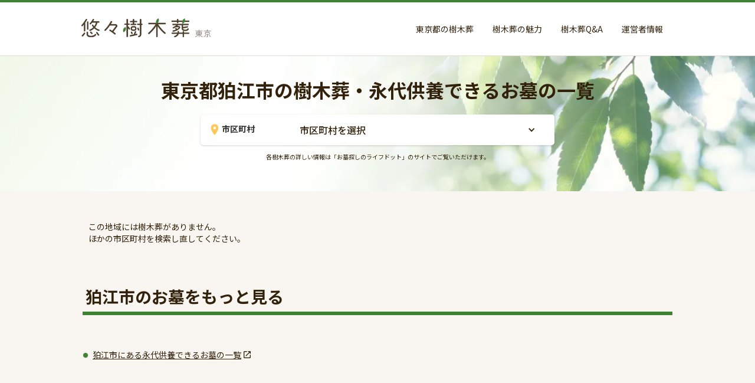

--- FILE ---
content_type: text/html
request_url: https://www.jumokusou-tokyo.jp/cities/698
body_size: 6304
content:
<!DOCTYPE html><!-- This site was created in Webflow. https://webflow.com --><!-- Last Published: Thu Jul 31 2025 10:40:34 GMT+0000 (Coordinated Universal Time) --><html data-wf-domain="www.jumokusou-tokyo.jp" data-wf-page="62592ba04984998c1813618f" data-wf-site="624696acf166bc0061c5044a" lang="ja" data-wf-collection="62592ba04984996a4113618d" data-wf-item-slug="698"><head><meta charset="utf-8"/><title>狛江市にある樹木葬・永代供養できるお墓の一覧 | 悠々樹木葬 ～東京～</title><meta content="東京都狛江市にある樹木葬（じゅもくそう）の一覧。悠々樹木葬 ～東京～では、数あるお墓の中から、まわりの家族にとって後悔のないお墓を選ぶための専門メディアです。" name="description"/><meta content="狛江市にある樹木葬・永代供養できるお墓の一覧 | 悠々樹木葬 ～東京～" property="og:title"/><meta content="東京都狛江市にある樹木葬（じゅもくそう）の一覧。悠々樹木葬 ～東京～では、数あるお墓の中から、まわりの家族にとって後悔のないお墓を選ぶための専門メディアです。" property="og:description"/><meta content="狛江市にある樹木葬・永代供養できるお墓の一覧 | 悠々樹木葬 ～東京～" property="twitter:title"/><meta content="東京都狛江市にある樹木葬（じゅもくそう）の一覧。悠々樹木葬 ～東京～では、数あるお墓の中から、まわりの家族にとって後悔のないお墓を選ぶための専門メディアです。" property="twitter:description"/><meta property="og:type" content="website"/><meta content="summary_large_image" name="twitter:card"/><meta content="width=device-width, initial-scale=1" name="viewport"/><meta content="Webflow" name="generator"/><link href="https://cdn.prod.website-files.com/624696acf166bc0061c5044a/css/jumokusou-tokyo.webflow.shared.f5c135aef.css" rel="stylesheet" type="text/css"/><link href="https://fonts.googleapis.com" rel="preconnect"/><link href="https://fonts.gstatic.com" rel="preconnect" crossorigin="anonymous"/><script src="https://ajax.googleapis.com/ajax/libs/webfont/1.6.26/webfont.js" type="text/javascript"></script><script type="text/javascript">WebFont.load({  google: {    families: ["Noto Sans JP:100,300,regular,500,700,900:japanese,latin"]  }});</script><script type="text/javascript">!function(o,c){var n=c.documentElement,t=" w-mod-";n.className+=t+"js",("ontouchstart"in o||o.DocumentTouch&&c instanceof DocumentTouch)&&(n.className+=t+"touch")}(window,document);</script><link href="https://cdn.prod.website-files.com/624696acf166bc0061c5044a/62848f3740e380373e5a2b03_anshin-jumokusou-favicon.png" rel="shortcut icon" type="image/x-icon"/><link href="https://cdn.prod.website-files.com/624696acf166bc0061c5044a/62848f47d5d45750409141b8_anshin-jumokusou-webclip.png" rel="apple-touch-icon"/><!-- Google Tag Manager -->
<script>(function(w,d,s,l,i){w[l]=w[l]||[];w[l].push({'gtm.start':
new Date().getTime(),event:'gtm.js'});var f=d.getElementsByTagName(s)[0],
j=d.createElement(s),dl=l!='dataLayer'?'&l='+l:'';j.async=true;j.src=
'https://www.googletagmanager.com/gtm.js?id='+i+dl;f.parentNode.insertBefore(j,f);
})(window,document,'script','dataLayer','GTM-KG5GZK3');</script>
<!-- End Google Tag Manager -->


<meta name="google-site-verification" content="qtoe8lrgrEMz5mgRNOeZKFwHVwtHg_P-jsApRmrXDIA" />
<meta name="google-site-verification" content="x1rFTD6LOA3rLw4UxD77Ksc4wFb53uoQsU9UtD_kT4g" />


<script type="application/ld+json" data-cy="structured-data-organization">
{
"@context":"http://schema.org",
"@type":"Organization",
"url":"https://www.kamakura-net.co.jp/",
"name":"株式会社鎌倉新書",
"foundingDate":"1984年4月17日",
"sameAs":"https://www.kamakura-net.co.jp/company/profile/",
"logo":
{
"@type":"ImageObject",
"url":"https://www.kamakura-net.co.jp/assets/img/common/logo.svg"},
"address":
{
"@type":"PostalAddress",
"streetAddress":"京橋2丁目14-1兼松ビルディング3階",
"addressLocality":"中央区",
"addressRegion":"東京都",
"postalCode":"104-0031",
"addressCountry":"JP"}
}
</script><script type="application/ld+json" data-cy="structured-data-web-page">
{"@context":"http://schema.org",
"@type":"WebPage",
"name":"狛江市の樹木葬一覧 | 悠々樹木葬 ～東京～",
"description":"東京都狛江市にある樹木葬（じゅもくそう）の一覧。悠々樹木葬 ～東京～では、数あるお墓の中から、まわりの家族にとって後悔のないお墓を選ぶための専門メディアです。",
"mainEntityOfPage":{"@type":"WebSite",
"@id":"https://www.jumokusou-tokyo.jp",
"name":"悠々樹木葬 東京版"},
"publisher":{"@type":"Organization",
"name":"悠々樹木葬",
"logo":{"@type":"ImageObject",
"url":"https://cdn.prod.website-files.com/624696acf166bc0061c5044a/6284d3ee6331907b1c3630d4_logo.png"
}}}</script>


<script type="application/ld+json">
{"@context": "https://schema.org",
"@type": "BreadcrumbList",
"itemListElement": [
{"@type": "ListItem",
"position": 1,
"name": "悠々樹木葬",
"item": "https://www.jumokusou-tokyo.jp/"},
{"@type": "ListItem",
"position": 2,
"name": "東京都の樹木葬",
"item": "https://www.jumokusou-tokyo.jp/tokyo"
},
{"@type": "ListItem",
"position": 3,
"name": "狛江市の樹木葬一覧",
"item": "https://www.jumokusou-tokyo.jp/cities/698"}
]}
</script></head><body><div class="back-to-top"><div id="Top" class="top"></div><a href="#Top" class="top-button w-inline-block"></a></div><div data-collapse="medium" data-animation="default" data-duration="400" data-easing="ease" data-easing2="ease" role="banner" class="nav-bar w-nav"><div class="navbarwrap"><a href="/" class="brand w-nav-brand"><img src="https://cdn.prod.website-files.com/624696acf166bc0061c5044a/632959d9ac0c44d5d231cb0f_logo_tokyo_jumokusou.webp" sizes="(max-width: 479px) 98vw, (max-width: 1600px) 100vw, 1600px" srcset="https://cdn.prod.website-files.com/624696acf166bc0061c5044a/632959d9ac0c44d5d231cb0f_logo_tokyo_jumokusou-p-500.webp 500w, https://cdn.prod.website-files.com/624696acf166bc0061c5044a/632959d9ac0c44d5d231cb0f_logo_tokyo_jumokusou.webp 1600w" loading="eager" alt="悠々樹木葬 ～東京～" class="logo headerlogo"/></a><div class="nav-bar-main"><nav role="navigation" class="nav-menu w-nav-menu"><a href="/category/area" class="nav-link w-nav-link">東京都の樹木葬</a><a href="/category/jumokusou" class="nav-link w-nav-link">樹木葬の魅力</a><a href="/category/question" class="nav-link w-nav-link">樹木葬Q&amp;A</a><a href="https://www.kamakura-net.co.jp/" target="_blank" class="nav-link w-nav-link">運営者情報</a></nav><div class="menu-button w-clearfix w-nav-button"><div class="menu-icon"><div class="menu-icon-line-top"></div><div class="menu-icon-line-middle"></div><div class="menu-icon-line-bottom"></div></div></div></div></div></div><div class="list-chioice-section"><div class="w-container"><div class="div-block-117 image"><div class="w-embed"><h1 class="TitleHeading">東京都狛江市の樹木葬・永代供養できるお墓の一覧</h1>

<style>
 h2.TitleHeading {
   border: none;
   margin-top: 24px;
   margin-bottom: 16px;
 }
 @media (max-width: 767px) {
   h2.TitleHeading {
     margin-bottom: 0px;
   }
 }
</style></div></div></div><div class="div-block-115"><div class="div-block-119 search-city"><div class="div-block-118"><img src="https://cdn.prod.website-files.com/624696acf166bc0061c5044a/628272cfaf33b4b832acbf23_%E5%90%8D%E7%A7%B0%E6%9C%AA%E8%A8%AD%E5%AE%9A%E3%81%AE%E3%83%87%E3%82%B6%E3%82%A4%E3%83%B3.svg" loading="lazy" alt="" class="image-37"/><div class="text-block-143">市区町村</div></div><div class="div-block-135"><div data-hover="false" data-delay="0" class="dropdown-2 w-dropdown"><div class="select-field-2 w-dropdown-toggle"><div class="icon-3 w-icon-dropdown-toggle"></div><div class="text-block-136">市区町村を選択</div></div><nav class="dropdown-list w-dropdown-list"><div class="collection-list-wrapper-10 w-dyn-list"><div role="list" class="collection-list-10 w-dyn-items"><div role="listitem" class="w-dyn-item"><a href="/cities/659" class="w-inline-block"><div class="text-block-145">千代田区</div></a></div><div role="listitem" class="w-dyn-item"><a href="/cities/660" class="w-inline-block"><div class="text-block-145">中央区</div></a></div><div role="listitem" class="w-dyn-item"><a href="/cities/661" class="w-inline-block"><div class="text-block-145">港区</div></a></div><div role="listitem" class="w-dyn-item"><a href="/cities/662" class="w-inline-block"><div class="text-block-145">新宿区</div></a></div><div role="listitem" class="w-dyn-item"><a href="/cities/663" class="w-inline-block"><div class="text-block-145">文京区</div></a></div><div role="listitem" class="w-dyn-item"><a href="/cities/664" class="w-inline-block"><div class="text-block-145">台東区</div></a></div><div role="listitem" class="w-dyn-item"><a href="/cities/665" class="w-inline-block"><div class="text-block-145">墨田区</div></a></div><div role="listitem" class="w-dyn-item"><a href="/cities/666" class="w-inline-block"><div class="text-block-145">江東区</div></a></div><div role="listitem" class="w-dyn-item"><a href="/cities/667" class="w-inline-block"><div class="text-block-145">品川区</div></a></div><div role="listitem" class="w-dyn-item"><a href="/cities/668" class="w-inline-block"><div class="text-block-145">目黒区</div></a></div><div role="listitem" class="w-dyn-item"><a href="/cities/669" class="w-inline-block"><div class="text-block-145">大田区</div></a></div><div role="listitem" class="w-dyn-item"><a href="/cities/670" class="w-inline-block"><div class="text-block-145">世田谷区</div></a></div><div role="listitem" class="w-dyn-item"><a href="/cities/671" class="w-inline-block"><div class="text-block-145">渋谷区</div></a></div><div role="listitem" class="w-dyn-item"><a href="/cities/672" class="w-inline-block"><div class="text-block-145">中野区</div></a></div><div role="listitem" class="w-dyn-item"><a href="/cities/673" class="w-inline-block"><div class="text-block-145">杉並区</div></a></div><div role="listitem" class="w-dyn-item"><a href="/cities/674" class="w-inline-block"><div class="text-block-145">豊島区</div></a></div><div role="listitem" class="w-dyn-item"><a href="/cities/675" class="w-inline-block"><div class="text-block-145">北区</div></a></div><div role="listitem" class="w-dyn-item"><a href="/cities/676" class="w-inline-block"><div class="text-block-145">荒川区</div></a></div><div role="listitem" class="w-dyn-item"><a href="/cities/677" class="w-inline-block"><div class="text-block-145">板橋区</div></a></div><div role="listitem" class="w-dyn-item"><a href="/cities/678" class="w-inline-block"><div class="text-block-145">練馬区</div></a></div><div role="listitem" class="w-dyn-item"><a href="/cities/679" class="w-inline-block"><div class="text-block-145">足立区</div></a></div><div role="listitem" class="w-dyn-item"><a href="/cities/680" class="w-inline-block"><div class="text-block-145">葛飾区</div></a></div><div role="listitem" class="w-dyn-item"><a href="/cities/681" class="w-inline-block"><div class="text-block-145">江戸川区</div></a></div><div role="listitem" class="w-dyn-item"><a href="/cities/682" class="w-inline-block"><div class="text-block-145">八王子市</div></a></div><div role="listitem" class="w-dyn-item"><a href="/cities/683" class="w-inline-block"><div class="text-block-145">立川市</div></a></div><div role="listitem" class="w-dyn-item"><a href="/cities/684" class="w-inline-block"><div class="text-block-145">武蔵野市</div></a></div><div role="listitem" class="w-dyn-item"><a href="/cities/685" class="w-inline-block"><div class="text-block-145">三鷹市</div></a></div><div role="listitem" class="w-dyn-item"><a href="/cities/686" class="w-inline-block"><div class="text-block-145">青梅市</div></a></div><div role="listitem" class="w-dyn-item"><a href="/cities/687" class="w-inline-block"><div class="text-block-145">府中市</div></a></div><div role="listitem" class="w-dyn-item"><a href="/cities/688" class="w-inline-block"><div class="text-block-145">昭島市</div></a></div><div role="listitem" class="w-dyn-item"><a href="/cities/689" class="w-inline-block"><div class="text-block-145">調布市</div></a></div><div role="listitem" class="w-dyn-item"><a href="/cities/690" class="w-inline-block"><div class="text-block-145">町田市</div></a></div><div role="listitem" class="w-dyn-item"><a href="/cities/691" class="w-inline-block"><div class="text-block-145">小金井市</div></a></div><div role="listitem" class="w-dyn-item"><a href="/cities/692" class="w-inline-block"><div class="text-block-145">小平市</div></a></div><div role="listitem" class="w-dyn-item"><a href="/cities/693" class="w-inline-block"><div class="text-block-145">日野市</div></a></div><div role="listitem" class="w-dyn-item"><a href="/cities/694" class="w-inline-block"><div class="text-block-145">東村山市</div></a></div><div role="listitem" class="w-dyn-item"><a href="/cities/695" class="w-inline-block"><div class="text-block-145">国分寺市</div></a></div><div role="listitem" class="w-dyn-item"><a href="/cities/696" class="w-inline-block"><div class="text-block-145">国立市</div></a></div><div role="listitem" class="w-dyn-item"><a href="/cities/697" class="w-inline-block"><div class="text-block-145">福生市</div></a></div><div role="listitem" class="w-dyn-item"><a href="/cities/698" aria-current="page" class="w-inline-block w--current"><div class="text-block-145">狛江市</div></a></div><div role="listitem" class="w-dyn-item"><a href="/cities/699" class="w-inline-block"><div class="text-block-145">東大和市</div></a></div><div role="listitem" class="w-dyn-item"><a href="/cities/700" class="w-inline-block"><div class="text-block-145">清瀬市</div></a></div><div role="listitem" class="w-dyn-item"><a href="/cities/701" class="w-inline-block"><div class="text-block-145">東久留米市</div></a></div><div role="listitem" class="w-dyn-item"><a href="/cities/702" class="w-inline-block"><div class="text-block-145">武蔵村山市</div></a></div><div role="listitem" class="w-dyn-item"><a href="/cities/703" class="w-inline-block"><div class="text-block-145">多摩市</div></a></div><div role="listitem" class="w-dyn-item"><a href="/cities/704" class="w-inline-block"><div class="text-block-145">稲城市</div></a></div><div role="listitem" class="w-dyn-item"><a href="/cities/705" class="w-inline-block"><div class="text-block-145">羽村市</div></a></div><div role="listitem" class="w-dyn-item"><a href="/cities/706" class="w-inline-block"><div class="text-block-145">あきる野市</div></a></div><div role="listitem" class="w-dyn-item"><a href="/cities/707" class="w-inline-block"><div class="text-block-145">西東京市</div></a></div><div role="listitem" class="w-dyn-item"><a href="/cities/708" class="w-inline-block"><div class="text-block-145">瑞穂町</div></a></div><div role="listitem" class="w-dyn-item"><a href="/cities/709" class="w-inline-block"><div class="text-block-145">日の出町</div></a></div><div role="listitem" class="w-dyn-item"><a href="/cities/710" class="w-inline-block"><div class="text-block-145">檜原村</div></a></div><div role="listitem" class="w-dyn-item"><a href="/cities/711" class="w-inline-block"><div class="text-block-145">奥多摩町</div></a></div><div role="listitem" class="w-dyn-item"><a href="/cities/712" class="w-inline-block"><div class="text-block-145">大島町</div></a></div><div role="listitem" class="w-dyn-item"><a href="/cities/713" class="w-inline-block"><div class="text-block-145">利島村</div></a></div><div role="listitem" class="w-dyn-item"><a href="/cities/714" class="w-inline-block"><div class="text-block-145">新島村</div></a></div><div role="listitem" class="w-dyn-item"><a href="/cities/715" class="w-inline-block"><div class="text-block-145">神津島村</div></a></div><div role="listitem" class="w-dyn-item"><a href="/cities/716" class="w-inline-block"><div class="text-block-145">三宅村</div></a></div><div role="listitem" class="w-dyn-item"><a href="/cities/717" class="w-inline-block"><div class="text-block-145">御蔵島村</div></a></div><div role="listitem" class="w-dyn-item"><a href="/cities/718" class="w-inline-block"><div class="text-block-145">八丈町</div></a></div><div role="listitem" class="w-dyn-item"><a href="/cities/719" class="w-inline-block"><div class="text-block-145">青ヶ島村</div></a></div><div role="listitem" class="w-dyn-item"><a href="/cities/720" class="w-inline-block"><div class="text-block-145">小笠原村</div></a></div></div></div></nav></div></div></div></div><div class="text-block-152">各樹木葬の詳しい情報は「お墓探しのライフドット」のサイトでご覧いただけます。</div></div><div class="list-section"><div class="blog-post"><div class="w-dyn-list"><div class="empty-state-56 w-dyn-empty"><div class="text-block-148">この地域には樹木葬がありません。<br/>ほかの市区町村を検索し直してください。</div></div><div role="navigation" aria-label="List" class="w-pagination-wrapper"></div></div></div><div class="blog-post"><div class="sub-contents-pref-artilfe-link"><div class="w-embed"><h2>狛江市のお墓をもっと見る</h2></div><ul id="w-node-_1ceb9aab-fbb2-aee0-4c71-0e935853f7b8-1813618f" role="list" class="sub-link-lit"><li class="w-condition-invisible"><a href="#" class="pref-link w-inline-block"><div class="pref-link-text w-embed">狛江市にある樹木葬の一覧</div><div class="open-window-link">open_in_new</div></a></li></ul><ul id="w-node-c47585a9-4387-fedc-7f38-6898362d505f-1813618f" role="list" class="sub-link-lit"><li><a href="https://www.lifedot.jp/ohaka/pref-tokyo/city-698/cond-feature-successor_existence/list/" target="_blank" class="pref-link w-inline-block"><div class="pref-link-text w-embed">狛江市にある永代供養できるお墓の一覧</div><div class="open-window-link">open_in_new</div></a></li></ul></div><div class="collection-list-wrapper w-dyn-list"><div class="empty-state w-dyn-empty"></div></div><div class="collection-list-wrapper w-dyn-list"><div class="empty-state w-dyn-empty"></div></div><div class="dialogue-box"><a href="https://www.lifedot.jp/ohaka/dialogue/step1/" target="_blank" class="dialogue-link w-inline-block"><img src="https://cdn.prod.website-files.com/624696acf166bc0061c5044a/62858a769e0dde002a3d91a2_img_diagnose_pc.webp" loading="lazy" sizes="(max-width: 479px) 100vw, (max-width: 767px) 87vw, (max-width: 991px) 88vw, 704px" srcset="https://cdn.prod.website-files.com/624696acf166bc0061c5044a/62858a769e0dde002a3d91a2_img_diagnose_pc-p-500.webp 500w, https://cdn.prod.website-files.com/624696acf166bc0061c5044a/62858a769e0dde002a3d91a2_img_diagnose_pc-p-800.webp 800w, https://cdn.prod.website-files.com/624696acf166bc0061c5044a/62858a769e0dde002a3d91a2_img_diagnose_pc.webp 1056w" alt="ぴったりお墓診断" class="doalogue-image-pc"/><img src="https://cdn.prod.website-files.com/624696acf166bc0061c5044a/62858a762f0f153e1d42fb8d_img_diagnose_sp.webp" loading="lazy" width="319" height="150" alt="ぴったりお墓診断" srcset="https://cdn.prod.website-files.com/624696acf166bc0061c5044a/62858a762f0f153e1d42fb8d_img_diagnose_sp-p-500.webp 500w, https://cdn.prod.website-files.com/624696acf166bc0061c5044a/62858a762f0f153e1d42fb8d_img_diagnose_sp.webp 638w" sizes="(max-width: 479px) 83vw, 100vw" class="doalogue-image-sp"/></a><div class="dailogue-botton-midashi">＼　４つの質問で見つかる！　／</div><a href="https://www.lifedot.jp/ohaka/dialogue/step1/" target="_blank" class="cta-button-dialogue w-inline-block"><div class="cta-button-midashi">診断スタート</div><div class="cta-button-arrow">open_in_new</div></a></div><h2>東京都のお墓をもっと見る</h2><div class="post-card-v2 jimokusou-tokyo"><a href="/tokyo" class="recommencpost w-inline-block"><div class="post-card-image-pref"><img src="https://cdn.prod.website-files.com/624696acf166bc0061c5044a/627f8240bb31bd3a4df0f3ff_jumokusou-omairi.webp" loading="lazy" sizes="(max-width: 479px) 92vw, 220px" srcset="https://cdn.prod.website-files.com/624696acf166bc0061c5044a/627f8240bb31bd3a4df0f3ff_jumokusou-omairi-p-500.webp 500w, https://cdn.prod.website-files.com/624696acf166bc0061c5044a/627f8240bb31bd3a4df0f3ff_jumokusou-omairi.webp 800w" alt="樹木葬でお墓参りをする親子" class="image-50"/></div><div class="recommend-block"><h3 class="post-card-hedding">東京都で安心して供養できる樹木葬13選。口コミや石材店の意見をもとに徹底紹介</h3><div class="div-block-93"><div class="post-card-category">東京都の樹木葬</div><div class="post-card-avatar"></div><div class="post-card-expert-name">悠々樹木葬 編集部</div></div><div class="post-card-decription">利用者の口コミ、霊園管理スタッフの声を元に、「安心して供養できる東京の樹木葬」をご紹介いたします。</div></div></a></div><div class="breadcrumbs"><a href="/" class="bredcrum-link-text">悠々樹木葬</a><img src="https://cdn.prod.website-files.com/624696acf166bc0061c5044a/625e50fee52d926008920e4c_right-icon.svg" alt="" class="breadcrumbs-arrow"/><a href="/tokyo" class="bredcrum-link-text">東京都の樹木葬</a><img src="https://cdn.prod.website-files.com/624696acf166bc0061c5044a/625e50fee52d926008920e4c_right-icon.svg" alt="" class="breadcrumbs-arrow"/><div class="bredcrum-link-text-onpage">狛江市</div></div></div></div><div class="footer"><div class="footer-v1-content"><div class="footer-v-column-right"><a href="/" class="brand w-nav-brand"><img src="https://cdn.prod.website-files.com/624696acf166bc0061c5044a/632959d04201ff1f3c332229_logo_jumokusou.webp" sizes="(max-width: 479px) 98vw, (max-width: 1355px) 100vw, 1355px" srcset="https://cdn.prod.website-files.com/624696acf166bc0061c5044a/632959d04201ff1f3c332229_logo_jumokusou-p-500.webp 500w, https://cdn.prod.website-files.com/624696acf166bc0061c5044a/632959d04201ff1f3c332229_logo_jumokusou.webp 1355w" alt="悠々樹木葬" class="logo"/></a><p class="paragraph-small">樹木葬のご購入を検討される方々が感じられる、疑問や不安。そして、まわりのご家族に負担をかけたくないというお気持ち。<br/>そんな想いに寄り添うために、悠々樹木葬では、「どのお墓を選んだらいいかわからない」というお悩みに役立つ情報をお届けしています。<br/></p></div><div class="div-block-92"><div class="footer-v1-column"><div class="footer-v1-heading">東京の樹木葬</div><a href="/tokyo" class="footer-v1-link">東京都の樹木葬</a><a href="/category/jumokusou" class="footer-v1-link">樹木葬の魅力</a><a href="/category/question" class="footer-v1-link">専門家が答える樹木葬Q&amp;A</a><a href="/category/expert" class="footer-v1-link">樹木葬・供養の専門家</a></div><div class="footer-v1-column"><div class="footer-v1-heading">このサイトについて</div><div class="div-block-140"><a href="https://www.kamakura-net.co.jp/" target="_blank" class="footer-v1-link">運営者情報</a><div class="text-block-144">open_in_new</div></div><div class="div-block-140"><a href="https://www.kamakura-net.co.jp/servicepolicy/" target="_blank" class="footer-v1-link">利用規約</a><div class="text-block-144">open_in_new</div></div><div class="div-block-140"><a href="https://www.kamakura-net.co.jp/privacypolicy/" target="_blank" class="footer-v1-link">プライバシーポリシー</a><div class="text-block-144">open_in_new</div></div></div></div><div class="div-block-91"><img src="https://cdn.prod.website-files.com/624696acf166bc0061c5044a/62595d84caa70f75251c3b02_logo-prime.webp" loading="lazy" alt="東証プライム上場企業" height="90" class="image-32"/><div class="paragraph-small">「悠々樹木葬 ～東京～」は1984年創業の株式会社鎌倉新書（東証プライム上場、証券コード：6184）が運営しています。</div></div></div><div class="footer-v1"></div><div class="footer-bottom"><div class="text-block-108">© 2025 悠々樹木葬</div></div></div><script src="https://d3e54v103j8qbb.cloudfront.net/js/jquery-3.5.1.min.dc5e7f18c8.js?site=624696acf166bc0061c5044a" type="text/javascript" integrity="sha256-9/aliU8dGd2tb6OSsuzixeV4y/faTqgFtohetphbbj0=" crossorigin="anonymous"></script><script src="https://cdn.prod.website-files.com/624696acf166bc0061c5044a/js/webflow.schunk.74f756804daaabee.js" type="text/javascript"></script><script src="https://cdn.prod.website-files.com/624696acf166bc0061c5044a/js/webflow.schunk.5f32db9c6d6fc7e9.js" type="text/javascript"></script><script src="https://cdn.prod.website-files.com/624696acf166bc0061c5044a/js/webflow.5202c328.6bddecb00b0b982e.js" type="text/javascript"></script><!-- Google Tag Manager (noscript) -->
<noscript><iframe src="https://www.googletagmanager.com/ns.html?id=GTM-KG5GZK3"
height="0" width="0" style="display:none;visibility:hidden"></iframe></noscript>
<!-- End Google Tag Manager (noscript) -->

<style>
  table{
    background-color: #fff;
    border: 1px #E0DBD5 solid;
    width: 100%;
  }
  table th {
    width: 24%;
    padding: 12px;
    background-color: #F9F6F2;
    border: 1px #E0DBD5 solid;
  }
  table td {
    padding: 12px;
    border: 1px #E0DBD5 solid;
  }
</style></body></html>

--- FILE ---
content_type: text/css
request_url: https://cdn.prod.website-files.com/624696acf166bc0061c5044a/css/jumokusou-tokyo.webflow.shared.f5c135aef.css
body_size: 21654
content:
html {
  -webkit-text-size-adjust: 100%;
  -ms-text-size-adjust: 100%;
  font-family: sans-serif;
}

body {
  margin: 0;
}

article, aside, details, figcaption, figure, footer, header, hgroup, main, menu, nav, section, summary {
  display: block;
}

audio, canvas, progress, video {
  vertical-align: baseline;
  display: inline-block;
}

audio:not([controls]) {
  height: 0;
  display: none;
}

[hidden], template {
  display: none;
}

a {
  background-color: #0000;
}

a:active, a:hover {
  outline: 0;
}

abbr[title] {
  border-bottom: 1px dotted;
}

b, strong {
  font-weight: bold;
}

dfn {
  font-style: italic;
}

h1 {
  margin: .67em 0;
  font-size: 2em;
}

mark {
  color: #000;
  background: #ff0;
}

small {
  font-size: 80%;
}

sub, sup {
  vertical-align: baseline;
  font-size: 75%;
  line-height: 0;
  position: relative;
}

sup {
  top: -.5em;
}

sub {
  bottom: -.25em;
}

img {
  border: 0;
}

svg:not(:root) {
  overflow: hidden;
}

hr {
  box-sizing: content-box;
  height: 0;
}

pre {
  overflow: auto;
}

code, kbd, pre, samp {
  font-family: monospace;
  font-size: 1em;
}

button, input, optgroup, select, textarea {
  color: inherit;
  font: inherit;
  margin: 0;
}

button {
  overflow: visible;
}

button, select {
  text-transform: none;
}

button, html input[type="button"], input[type="reset"] {
  -webkit-appearance: button;
  cursor: pointer;
}

button[disabled], html input[disabled] {
  cursor: default;
}

button::-moz-focus-inner, input::-moz-focus-inner {
  border: 0;
  padding: 0;
}

input {
  line-height: normal;
}

input[type="checkbox"], input[type="radio"] {
  box-sizing: border-box;
  padding: 0;
}

input[type="number"]::-webkit-inner-spin-button, input[type="number"]::-webkit-outer-spin-button {
  height: auto;
}

input[type="search"] {
  -webkit-appearance: none;
}

input[type="search"]::-webkit-search-cancel-button, input[type="search"]::-webkit-search-decoration {
  -webkit-appearance: none;
}

legend {
  border: 0;
  padding: 0;
}

textarea {
  overflow: auto;
}

optgroup {
  font-weight: bold;
}

table {
  border-collapse: collapse;
  border-spacing: 0;
}

td, th {
  padding: 0;
}

@font-face {
  font-family: webflow-icons;
  src: url("[data-uri]") format("truetype");
  font-weight: normal;
  font-style: normal;
}

[class^="w-icon-"], [class*=" w-icon-"] {
  speak: none;
  font-variant: normal;
  text-transform: none;
  -webkit-font-smoothing: antialiased;
  -moz-osx-font-smoothing: grayscale;
  font-style: normal;
  font-weight: normal;
  line-height: 1;
  font-family: webflow-icons !important;
}

.w-icon-slider-right:before {
  content: "";
}

.w-icon-slider-left:before {
  content: "";
}

.w-icon-nav-menu:before {
  content: "";
}

.w-icon-arrow-down:before, .w-icon-dropdown-toggle:before {
  content: "";
}

.w-icon-file-upload-remove:before {
  content: "";
}

.w-icon-file-upload-icon:before {
  content: "";
}

* {
  box-sizing: border-box;
}

html {
  height: 100%;
}

body {
  color: #333;
  background-color: #fff;
  min-height: 100%;
  margin: 0;
  font-family: Arial, sans-serif;
  font-size: 14px;
  line-height: 20px;
}

img {
  vertical-align: middle;
  max-width: 100%;
  display: inline-block;
}

html.w-mod-touch * {
  background-attachment: scroll !important;
}

.w-block {
  display: block;
}

.w-inline-block {
  max-width: 100%;
  display: inline-block;
}

.w-clearfix:before, .w-clearfix:after {
  content: " ";
  grid-area: 1 / 1 / 2 / 2;
  display: table;
}

.w-clearfix:after {
  clear: both;
}

.w-hidden {
  display: none;
}

.w-button {
  color: #fff;
  line-height: inherit;
  cursor: pointer;
  background-color: #3898ec;
  border: 0;
  border-radius: 0;
  padding: 9px 15px;
  text-decoration: none;
  display: inline-block;
}

input.w-button {
  -webkit-appearance: button;
}

html[data-w-dynpage] [data-w-cloak] {
  color: #0000 !important;
}

.w-code-block {
  margin: unset;
}

pre.w-code-block code {
  all: inherit;
}

.w-optimization {
  display: contents;
}

.w-webflow-badge, .w-webflow-badge > img {
  box-sizing: unset;
  width: unset;
  height: unset;
  max-height: unset;
  max-width: unset;
  min-height: unset;
  min-width: unset;
  margin: unset;
  padding: unset;
  float: unset;
  clear: unset;
  border: unset;
  border-radius: unset;
  background: unset;
  background-image: unset;
  background-position: unset;
  background-size: unset;
  background-repeat: unset;
  background-origin: unset;
  background-clip: unset;
  background-attachment: unset;
  background-color: unset;
  box-shadow: unset;
  transform: unset;
  direction: unset;
  font-family: unset;
  font-weight: unset;
  color: unset;
  font-size: unset;
  line-height: unset;
  font-style: unset;
  font-variant: unset;
  text-align: unset;
  letter-spacing: unset;
  -webkit-text-decoration: unset;
  text-decoration: unset;
  text-indent: unset;
  text-transform: unset;
  list-style-type: unset;
  text-shadow: unset;
  vertical-align: unset;
  cursor: unset;
  white-space: unset;
  word-break: unset;
  word-spacing: unset;
  word-wrap: unset;
  transition: unset;
}

.w-webflow-badge {
  white-space: nowrap;
  cursor: pointer;
  box-shadow: 0 0 0 1px #0000001a, 0 1px 3px #0000001a;
  visibility: visible !important;
  opacity: 1 !important;
  z-index: 2147483647 !important;
  color: #aaadb0 !important;
  overflow: unset !important;
  background-color: #fff !important;
  border-radius: 3px !important;
  width: auto !important;
  height: auto !important;
  margin: 0 !important;
  padding: 6px !important;
  font-size: 12px !important;
  line-height: 14px !important;
  text-decoration: none !important;
  display: inline-block !important;
  position: fixed !important;
  inset: auto 12px 12px auto !important;
  transform: none !important;
}

.w-webflow-badge > img {
  position: unset;
  visibility: unset !important;
  opacity: 1 !important;
  vertical-align: middle !important;
  display: inline-block !important;
}

h1, h2, h3, h4, h5, h6 {
  margin-bottom: 10px;
  font-weight: bold;
}

h1 {
  margin-top: 20px;
  font-size: 38px;
  line-height: 44px;
}

h2 {
  margin-top: 20px;
  font-size: 32px;
  line-height: 36px;
}

h3 {
  margin-top: 20px;
  font-size: 24px;
  line-height: 30px;
}

h4 {
  margin-top: 10px;
  font-size: 18px;
  line-height: 24px;
}

h5 {
  margin-top: 10px;
  font-size: 14px;
  line-height: 20px;
}

h6 {
  margin-top: 10px;
  font-size: 12px;
  line-height: 18px;
}

p {
  margin-top: 0;
  margin-bottom: 10px;
}

blockquote {
  border-left: 5px solid #e2e2e2;
  margin: 0 0 10px;
  padding: 10px 20px;
  font-size: 18px;
  line-height: 22px;
}

figure {
  margin: 0 0 10px;
}

figcaption {
  text-align: center;
  margin-top: 5px;
}

ul, ol {
  margin-top: 0;
  margin-bottom: 10px;
  padding-left: 40px;
}

.w-list-unstyled {
  padding-left: 0;
  list-style: none;
}

.w-embed:before, .w-embed:after {
  content: " ";
  grid-area: 1 / 1 / 2 / 2;
  display: table;
}

.w-embed:after {
  clear: both;
}

.w-video {
  width: 100%;
  padding: 0;
  position: relative;
}

.w-video iframe, .w-video object, .w-video embed {
  border: none;
  width: 100%;
  height: 100%;
  position: absolute;
  top: 0;
  left: 0;
}

fieldset {
  border: 0;
  margin: 0;
  padding: 0;
}

button, [type="button"], [type="reset"] {
  cursor: pointer;
  -webkit-appearance: button;
  border: 0;
}

.w-form {
  margin: 0 0 15px;
}

.w-form-done {
  text-align: center;
  background-color: #ddd;
  padding: 20px;
  display: none;
}

.w-form-fail {
  background-color: #ffdede;
  margin-top: 10px;
  padding: 10px;
  display: none;
}

label {
  margin-bottom: 5px;
  font-weight: bold;
  display: block;
}

.w-input, .w-select {
  color: #333;
  vertical-align: middle;
  background-color: #fff;
  border: 1px solid #ccc;
  width: 100%;
  height: 38px;
  margin-bottom: 10px;
  padding: 8px 12px;
  font-size: 14px;
  line-height: 1.42857;
  display: block;
}

.w-input::placeholder, .w-select::placeholder {
  color: #999;
}

.w-input:focus, .w-select:focus {
  border-color: #3898ec;
  outline: 0;
}

.w-input[disabled], .w-select[disabled], .w-input[readonly], .w-select[readonly], fieldset[disabled] .w-input, fieldset[disabled] .w-select {
  cursor: not-allowed;
}

.w-input[disabled]:not(.w-input-disabled), .w-select[disabled]:not(.w-input-disabled), .w-input[readonly], .w-select[readonly], fieldset[disabled]:not(.w-input-disabled) .w-input, fieldset[disabled]:not(.w-input-disabled) .w-select {
  background-color: #eee;
}

textarea.w-input, textarea.w-select {
  height: auto;
}

.w-select {
  background-color: #f3f3f3;
}

.w-select[multiple] {
  height: auto;
}

.w-form-label {
  cursor: pointer;
  margin-bottom: 0;
  font-weight: normal;
  display: inline-block;
}

.w-radio {
  margin-bottom: 5px;
  padding-left: 20px;
  display: block;
}

.w-radio:before, .w-radio:after {
  content: " ";
  grid-area: 1 / 1 / 2 / 2;
  display: table;
}

.w-radio:after {
  clear: both;
}

.w-radio-input {
  float: left;
  margin: 3px 0 0 -20px;
  line-height: normal;
}

.w-file-upload {
  margin-bottom: 10px;
  display: block;
}

.w-file-upload-input {
  opacity: 0;
  z-index: -100;
  width: .1px;
  height: .1px;
  position: absolute;
  overflow: hidden;
}

.w-file-upload-default, .w-file-upload-uploading, .w-file-upload-success {
  color: #333;
  display: inline-block;
}

.w-file-upload-error {
  margin-top: 10px;
  display: block;
}

.w-file-upload-default.w-hidden, .w-file-upload-uploading.w-hidden, .w-file-upload-error.w-hidden, .w-file-upload-success.w-hidden {
  display: none;
}

.w-file-upload-uploading-btn {
  cursor: pointer;
  background-color: #fafafa;
  border: 1px solid #ccc;
  margin: 0;
  padding: 8px 12px;
  font-size: 14px;
  font-weight: normal;
  display: flex;
}

.w-file-upload-file {
  background-color: #fafafa;
  border: 1px solid #ccc;
  flex-grow: 1;
  justify-content: space-between;
  margin: 0;
  padding: 8px 9px 8px 11px;
  display: flex;
}

.w-file-upload-file-name {
  font-size: 14px;
  font-weight: normal;
  display: block;
}

.w-file-remove-link {
  cursor: pointer;
  width: auto;
  height: auto;
  margin-top: 3px;
  margin-left: 10px;
  padding: 3px;
  display: block;
}

.w-icon-file-upload-remove {
  margin: auto;
  font-size: 10px;
}

.w-file-upload-error-msg {
  color: #ea384c;
  padding: 2px 0;
  display: inline-block;
}

.w-file-upload-info {
  padding: 0 12px;
  line-height: 38px;
  display: inline-block;
}

.w-file-upload-label {
  cursor: pointer;
  background-color: #fafafa;
  border: 1px solid #ccc;
  margin: 0;
  padding: 8px 12px;
  font-size: 14px;
  font-weight: normal;
  display: inline-block;
}

.w-icon-file-upload-icon, .w-icon-file-upload-uploading {
  width: 20px;
  margin-right: 8px;
  display: inline-block;
}

.w-icon-file-upload-uploading {
  height: 20px;
}

.w-container {
  max-width: 940px;
  margin-left: auto;
  margin-right: auto;
}

.w-container:before, .w-container:after {
  content: " ";
  grid-area: 1 / 1 / 2 / 2;
  display: table;
}

.w-container:after {
  clear: both;
}

.w-container .w-row {
  margin-left: -10px;
  margin-right: -10px;
}

.w-row:before, .w-row:after {
  content: " ";
  grid-area: 1 / 1 / 2 / 2;
  display: table;
}

.w-row:after {
  clear: both;
}

.w-row .w-row {
  margin-left: 0;
  margin-right: 0;
}

.w-col {
  float: left;
  width: 100%;
  min-height: 1px;
  padding-left: 10px;
  padding-right: 10px;
  position: relative;
}

.w-col .w-col {
  padding-left: 0;
  padding-right: 0;
}

.w-col-1 {
  width: 8.33333%;
}

.w-col-2 {
  width: 16.6667%;
}

.w-col-3 {
  width: 25%;
}

.w-col-4 {
  width: 33.3333%;
}

.w-col-5 {
  width: 41.6667%;
}

.w-col-6 {
  width: 50%;
}

.w-col-7 {
  width: 58.3333%;
}

.w-col-8 {
  width: 66.6667%;
}

.w-col-9 {
  width: 75%;
}

.w-col-10 {
  width: 83.3333%;
}

.w-col-11 {
  width: 91.6667%;
}

.w-col-12 {
  width: 100%;
}

.w-hidden-main {
  display: none !important;
}

@media screen and (max-width: 991px) {
  .w-container {
    max-width: 728px;
  }

  .w-hidden-main {
    display: inherit !important;
  }

  .w-hidden-medium {
    display: none !important;
  }

  .w-col-medium-1 {
    width: 8.33333%;
  }

  .w-col-medium-2 {
    width: 16.6667%;
  }

  .w-col-medium-3 {
    width: 25%;
  }

  .w-col-medium-4 {
    width: 33.3333%;
  }

  .w-col-medium-5 {
    width: 41.6667%;
  }

  .w-col-medium-6 {
    width: 50%;
  }

  .w-col-medium-7 {
    width: 58.3333%;
  }

  .w-col-medium-8 {
    width: 66.6667%;
  }

  .w-col-medium-9 {
    width: 75%;
  }

  .w-col-medium-10 {
    width: 83.3333%;
  }

  .w-col-medium-11 {
    width: 91.6667%;
  }

  .w-col-medium-12 {
    width: 100%;
  }

  .w-col-stack {
    width: 100%;
    left: auto;
    right: auto;
  }
}

@media screen and (max-width: 767px) {
  .w-hidden-main, .w-hidden-medium {
    display: inherit !important;
  }

  .w-hidden-small {
    display: none !important;
  }

  .w-row, .w-container .w-row {
    margin-left: 0;
    margin-right: 0;
  }

  .w-col {
    width: 100%;
    left: auto;
    right: auto;
  }

  .w-col-small-1 {
    width: 8.33333%;
  }

  .w-col-small-2 {
    width: 16.6667%;
  }

  .w-col-small-3 {
    width: 25%;
  }

  .w-col-small-4 {
    width: 33.3333%;
  }

  .w-col-small-5 {
    width: 41.6667%;
  }

  .w-col-small-6 {
    width: 50%;
  }

  .w-col-small-7 {
    width: 58.3333%;
  }

  .w-col-small-8 {
    width: 66.6667%;
  }

  .w-col-small-9 {
    width: 75%;
  }

  .w-col-small-10 {
    width: 83.3333%;
  }

  .w-col-small-11 {
    width: 91.6667%;
  }

  .w-col-small-12 {
    width: 100%;
  }
}

@media screen and (max-width: 479px) {
  .w-container {
    max-width: none;
  }

  .w-hidden-main, .w-hidden-medium, .w-hidden-small {
    display: inherit !important;
  }

  .w-hidden-tiny {
    display: none !important;
  }

  .w-col {
    width: 100%;
  }

  .w-col-tiny-1 {
    width: 8.33333%;
  }

  .w-col-tiny-2 {
    width: 16.6667%;
  }

  .w-col-tiny-3 {
    width: 25%;
  }

  .w-col-tiny-4 {
    width: 33.3333%;
  }

  .w-col-tiny-5 {
    width: 41.6667%;
  }

  .w-col-tiny-6 {
    width: 50%;
  }

  .w-col-tiny-7 {
    width: 58.3333%;
  }

  .w-col-tiny-8 {
    width: 66.6667%;
  }

  .w-col-tiny-9 {
    width: 75%;
  }

  .w-col-tiny-10 {
    width: 83.3333%;
  }

  .w-col-tiny-11 {
    width: 91.6667%;
  }

  .w-col-tiny-12 {
    width: 100%;
  }
}

.w-widget {
  position: relative;
}

.w-widget-map {
  width: 100%;
  height: 400px;
}

.w-widget-map label {
  width: auto;
  display: inline;
}

.w-widget-map img {
  max-width: inherit;
}

.w-widget-map .gm-style-iw {
  text-align: center;
}

.w-widget-map .gm-style-iw > button {
  display: none !important;
}

.w-widget-twitter {
  overflow: hidden;
}

.w-widget-twitter-count-shim {
  vertical-align: top;
  text-align: center;
  background: #fff;
  border: 1px solid #758696;
  border-radius: 3px;
  width: 28px;
  height: 20px;
  display: inline-block;
  position: relative;
}

.w-widget-twitter-count-shim * {
  pointer-events: none;
  -webkit-user-select: none;
  user-select: none;
}

.w-widget-twitter-count-shim .w-widget-twitter-count-inner {
  text-align: center;
  color: #999;
  font-family: serif;
  font-size: 15px;
  line-height: 12px;
  position: relative;
}

.w-widget-twitter-count-shim .w-widget-twitter-count-clear {
  display: block;
  position: relative;
}

.w-widget-twitter-count-shim.w--large {
  width: 36px;
  height: 28px;
}

.w-widget-twitter-count-shim.w--large .w-widget-twitter-count-inner {
  font-size: 18px;
  line-height: 18px;
}

.w-widget-twitter-count-shim:not(.w--vertical) {
  margin-left: 5px;
  margin-right: 8px;
}

.w-widget-twitter-count-shim:not(.w--vertical).w--large {
  margin-left: 6px;
}

.w-widget-twitter-count-shim:not(.w--vertical):before, .w-widget-twitter-count-shim:not(.w--vertical):after {
  content: " ";
  pointer-events: none;
  border: solid #0000;
  width: 0;
  height: 0;
  position: absolute;
  top: 50%;
  left: 0;
}

.w-widget-twitter-count-shim:not(.w--vertical):before {
  border-width: 4px;
  border-color: #75869600 #5d6c7b #75869600 #75869600;
  margin-top: -4px;
  margin-left: -9px;
}

.w-widget-twitter-count-shim:not(.w--vertical).w--large:before {
  border-width: 5px;
  margin-top: -5px;
  margin-left: -10px;
}

.w-widget-twitter-count-shim:not(.w--vertical):after {
  border-width: 4px;
  border-color: #fff0 #fff #fff0 #fff0;
  margin-top: -4px;
  margin-left: -8px;
}

.w-widget-twitter-count-shim:not(.w--vertical).w--large:after {
  border-width: 5px;
  margin-top: -5px;
  margin-left: -9px;
}

.w-widget-twitter-count-shim.w--vertical {
  width: 61px;
  height: 33px;
  margin-bottom: 8px;
}

.w-widget-twitter-count-shim.w--vertical:before, .w-widget-twitter-count-shim.w--vertical:after {
  content: " ";
  pointer-events: none;
  border: solid #0000;
  width: 0;
  height: 0;
  position: absolute;
  top: 100%;
  left: 50%;
}

.w-widget-twitter-count-shim.w--vertical:before {
  border-width: 5px;
  border-color: #5d6c7b #75869600 #75869600;
  margin-left: -5px;
}

.w-widget-twitter-count-shim.w--vertical:after {
  border-width: 4px;
  border-color: #fff #fff0 #fff0;
  margin-left: -4px;
}

.w-widget-twitter-count-shim.w--vertical .w-widget-twitter-count-inner {
  font-size: 18px;
  line-height: 22px;
}

.w-widget-twitter-count-shim.w--vertical.w--large {
  width: 76px;
}

.w-background-video {
  color: #fff;
  height: 500px;
  position: relative;
  overflow: hidden;
}

.w-background-video > video {
  object-fit: cover;
  z-index: -100;
  background-position: 50%;
  background-size: cover;
  width: 100%;
  height: 100%;
  margin: auto;
  position: absolute;
  inset: -100%;
}

.w-background-video > video::-webkit-media-controls-start-playback-button {
  -webkit-appearance: none;
  display: none !important;
}

.w-background-video--control {
  background-color: #0000;
  padding: 0;
  position: absolute;
  bottom: 1em;
  right: 1em;
}

.w-background-video--control > [hidden] {
  display: none !important;
}

.w-slider {
  text-align: center;
  clear: both;
  -webkit-tap-highlight-color: #0000;
  tap-highlight-color: #0000;
  background: #ddd;
  height: 300px;
  position: relative;
}

.w-slider-mask {
  z-index: 1;
  white-space: nowrap;
  height: 100%;
  display: block;
  position: relative;
  left: 0;
  right: 0;
  overflow: hidden;
}

.w-slide {
  vertical-align: top;
  white-space: normal;
  text-align: left;
  width: 100%;
  height: 100%;
  display: inline-block;
  position: relative;
}

.w-slider-nav {
  z-index: 2;
  text-align: center;
  -webkit-tap-highlight-color: #0000;
  tap-highlight-color: #0000;
  height: 40px;
  margin: auto;
  padding-top: 10px;
  position: absolute;
  inset: auto 0 0;
}

.w-slider-nav.w-round > div {
  border-radius: 100%;
}

.w-slider-nav.w-num > div {
  font-size: inherit;
  line-height: inherit;
  width: auto;
  height: auto;
  padding: .2em .5em;
}

.w-slider-nav.w-shadow > div {
  box-shadow: 0 0 3px #3336;
}

.w-slider-nav-invert {
  color: #fff;
}

.w-slider-nav-invert > div {
  background-color: #2226;
}

.w-slider-nav-invert > div.w-active {
  background-color: #222;
}

.w-slider-dot {
  cursor: pointer;
  background-color: #fff6;
  width: 1em;
  height: 1em;
  margin: 0 3px .5em;
  transition: background-color .1s, color .1s;
  display: inline-block;
  position: relative;
}

.w-slider-dot.w-active {
  background-color: #fff;
}

.w-slider-dot:focus {
  outline: none;
  box-shadow: 0 0 0 2px #fff;
}

.w-slider-dot:focus.w-active {
  box-shadow: none;
}

.w-slider-arrow-left, .w-slider-arrow-right {
  cursor: pointer;
  color: #fff;
  -webkit-tap-highlight-color: #0000;
  tap-highlight-color: #0000;
  -webkit-user-select: none;
  user-select: none;
  width: 80px;
  margin: auto;
  font-size: 40px;
  position: absolute;
  inset: 0;
  overflow: hidden;
}

.w-slider-arrow-left [class^="w-icon-"], .w-slider-arrow-right [class^="w-icon-"], .w-slider-arrow-left [class*=" w-icon-"], .w-slider-arrow-right [class*=" w-icon-"] {
  position: absolute;
}

.w-slider-arrow-left:focus, .w-slider-arrow-right:focus {
  outline: 0;
}

.w-slider-arrow-left {
  z-index: 3;
  right: auto;
}

.w-slider-arrow-right {
  z-index: 4;
  left: auto;
}

.w-icon-slider-left, .w-icon-slider-right {
  width: 1em;
  height: 1em;
  margin: auto;
  inset: 0;
}

.w-slider-aria-label {
  clip: rect(0 0 0 0);
  border: 0;
  width: 1px;
  height: 1px;
  margin: -1px;
  padding: 0;
  position: absolute;
  overflow: hidden;
}

.w-slider-force-show {
  display: block !important;
}

.w-dropdown {
  text-align: left;
  z-index: 900;
  margin-left: auto;
  margin-right: auto;
  display: inline-block;
  position: relative;
}

.w-dropdown-btn, .w-dropdown-toggle, .w-dropdown-link {
  vertical-align: top;
  color: #222;
  text-align: left;
  white-space: nowrap;
  margin-left: auto;
  margin-right: auto;
  padding: 20px;
  text-decoration: none;
  position: relative;
}

.w-dropdown-toggle {
  -webkit-user-select: none;
  user-select: none;
  cursor: pointer;
  padding-right: 40px;
  display: inline-block;
}

.w-dropdown-toggle:focus {
  outline: 0;
}

.w-icon-dropdown-toggle {
  width: 1em;
  height: 1em;
  margin: auto 20px auto auto;
  position: absolute;
  top: 0;
  bottom: 0;
  right: 0;
}

.w-dropdown-list {
  background: #ddd;
  min-width: 100%;
  display: none;
  position: absolute;
}

.w-dropdown-list.w--open {
  display: block;
}

.w-dropdown-link {
  color: #222;
  padding: 10px 20px;
  display: block;
}

.w-dropdown-link.w--current {
  color: #0082f3;
}

.w-dropdown-link:focus {
  outline: 0;
}

@media screen and (max-width: 767px) {
  .w-nav-brand {
    padding-left: 10px;
  }
}

.w-lightbox-backdrop {
  cursor: auto;
  letter-spacing: normal;
  text-indent: 0;
  text-shadow: none;
  text-transform: none;
  visibility: visible;
  white-space: normal;
  word-break: normal;
  word-spacing: normal;
  word-wrap: normal;
  color: #fff;
  text-align: center;
  z-index: 2000;
  opacity: 0;
  -webkit-user-select: none;
  -moz-user-select: none;
  -webkit-tap-highlight-color: transparent;
  background: #000000e6;
  outline: 0;
  font-family: Helvetica Neue, Helvetica, Ubuntu, Segoe UI, Verdana, sans-serif;
  font-size: 17px;
  font-style: normal;
  font-weight: 300;
  line-height: 1.2;
  list-style: disc;
  position: fixed;
  inset: 0;
  -webkit-transform: translate(0);
}

.w-lightbox-backdrop, .w-lightbox-container {
  -webkit-overflow-scrolling: touch;
  height: 100%;
  overflow: auto;
}

.w-lightbox-content {
  height: 100vh;
  position: relative;
  overflow: hidden;
}

.w-lightbox-view {
  opacity: 0;
  width: 100vw;
  height: 100vh;
  position: absolute;
}

.w-lightbox-view:before {
  content: "";
  height: 100vh;
}

.w-lightbox-group, .w-lightbox-group .w-lightbox-view, .w-lightbox-group .w-lightbox-view:before {
  height: 86vh;
}

.w-lightbox-frame, .w-lightbox-view:before {
  vertical-align: middle;
  display: inline-block;
}

.w-lightbox-figure {
  margin: 0;
  position: relative;
}

.w-lightbox-group .w-lightbox-figure {
  cursor: pointer;
}

.w-lightbox-img {
  width: auto;
  max-width: none;
  height: auto;
}

.w-lightbox-image {
  float: none;
  max-width: 100vw;
  max-height: 100vh;
  display: block;
}

.w-lightbox-group .w-lightbox-image {
  max-height: 86vh;
}

.w-lightbox-caption {
  text-align: left;
  text-overflow: ellipsis;
  white-space: nowrap;
  background: #0006;
  padding: .5em 1em;
  position: absolute;
  bottom: 0;
  left: 0;
  right: 0;
  overflow: hidden;
}

.w-lightbox-embed {
  width: 100%;
  height: 100%;
  position: absolute;
  inset: 0;
}

.w-lightbox-control {
  cursor: pointer;
  background-position: center;
  background-repeat: no-repeat;
  background-size: 24px;
  width: 4em;
  transition: all .3s;
  position: absolute;
  top: 0;
}

.w-lightbox-left {
  background-image: url("[data-uri]");
  display: none;
  bottom: 0;
  left: 0;
}

.w-lightbox-right {
  background-image: url("[data-uri]");
  display: none;
  bottom: 0;
  right: 0;
}

.w-lightbox-close {
  background-image: url("[data-uri]");
  background-size: 18px;
  height: 2.6em;
  right: 0;
}

.w-lightbox-strip {
  white-space: nowrap;
  padding: 0 1vh;
  line-height: 0;
  position: absolute;
  bottom: 0;
  left: 0;
  right: 0;
  overflow: auto hidden;
}

.w-lightbox-item {
  box-sizing: content-box;
  cursor: pointer;
  width: 10vh;
  padding: 2vh 1vh;
  display: inline-block;
  -webkit-transform: translate3d(0, 0, 0);
}

.w-lightbox-active {
  opacity: .3;
}

.w-lightbox-thumbnail {
  background: #222;
  height: 10vh;
  position: relative;
  overflow: hidden;
}

.w-lightbox-thumbnail-image {
  position: absolute;
  top: 0;
  left: 0;
}

.w-lightbox-thumbnail .w-lightbox-tall {
  width: 100%;
  top: 50%;
  transform: translate(0, -50%);
}

.w-lightbox-thumbnail .w-lightbox-wide {
  height: 100%;
  left: 50%;
  transform: translate(-50%);
}

.w-lightbox-spinner {
  box-sizing: border-box;
  border: 5px solid #0006;
  border-radius: 50%;
  width: 40px;
  height: 40px;
  margin-top: -20px;
  margin-left: -20px;
  animation: .8s linear infinite spin;
  position: absolute;
  top: 50%;
  left: 50%;
}

.w-lightbox-spinner:after {
  content: "";
  border: 3px solid #0000;
  border-bottom-color: #fff;
  border-radius: 50%;
  position: absolute;
  inset: -4px;
}

.w-lightbox-hide {
  display: none;
}

.w-lightbox-noscroll {
  overflow: hidden;
}

@media (min-width: 768px) {
  .w-lightbox-content {
    height: 96vh;
    margin-top: 2vh;
  }

  .w-lightbox-view, .w-lightbox-view:before {
    height: 96vh;
  }

  .w-lightbox-group, .w-lightbox-group .w-lightbox-view, .w-lightbox-group .w-lightbox-view:before {
    height: 84vh;
  }

  .w-lightbox-image {
    max-width: 96vw;
    max-height: 96vh;
  }

  .w-lightbox-group .w-lightbox-image {
    max-width: 82.3vw;
    max-height: 84vh;
  }

  .w-lightbox-left, .w-lightbox-right {
    opacity: .5;
    display: block;
  }

  .w-lightbox-close {
    opacity: .8;
  }

  .w-lightbox-control:hover {
    opacity: 1;
  }
}

.w-lightbox-inactive, .w-lightbox-inactive:hover {
  opacity: 0;
}

.w-richtext:before, .w-richtext:after {
  content: " ";
  grid-area: 1 / 1 / 2 / 2;
  display: table;
}

.w-richtext:after {
  clear: both;
}

.w-richtext[contenteditable="true"]:before, .w-richtext[contenteditable="true"]:after {
  white-space: initial;
}

.w-richtext ol, .w-richtext ul {
  overflow: hidden;
}

.w-richtext .w-richtext-figure-selected.w-richtext-figure-type-video div:after, .w-richtext .w-richtext-figure-selected[data-rt-type="video"] div:after, .w-richtext .w-richtext-figure-selected.w-richtext-figure-type-image div, .w-richtext .w-richtext-figure-selected[data-rt-type="image"] div {
  outline: 2px solid #2895f7;
}

.w-richtext figure.w-richtext-figure-type-video > div:after, .w-richtext figure[data-rt-type="video"] > div:after {
  content: "";
  display: none;
  position: absolute;
  inset: 0;
}

.w-richtext figure {
  max-width: 60%;
  position: relative;
}

.w-richtext figure > div:before {
  cursor: default !important;
}

.w-richtext figure img {
  width: 100%;
}

.w-richtext figure figcaption.w-richtext-figcaption-placeholder {
  opacity: .6;
}

.w-richtext figure div {
  color: #0000;
  font-size: 0;
}

.w-richtext figure.w-richtext-figure-type-image, .w-richtext figure[data-rt-type="image"] {
  display: table;
}

.w-richtext figure.w-richtext-figure-type-image > div, .w-richtext figure[data-rt-type="image"] > div {
  display: inline-block;
}

.w-richtext figure.w-richtext-figure-type-image > figcaption, .w-richtext figure[data-rt-type="image"] > figcaption {
  caption-side: bottom;
  display: table-caption;
}

.w-richtext figure.w-richtext-figure-type-video, .w-richtext figure[data-rt-type="video"] {
  width: 60%;
  height: 0;
}

.w-richtext figure.w-richtext-figure-type-video iframe, .w-richtext figure[data-rt-type="video"] iframe {
  width: 100%;
  height: 100%;
  position: absolute;
  top: 0;
  left: 0;
}

.w-richtext figure.w-richtext-figure-type-video > div, .w-richtext figure[data-rt-type="video"] > div {
  width: 100%;
}

.w-richtext figure.w-richtext-align-center {
  clear: both;
  margin-left: auto;
  margin-right: auto;
}

.w-richtext figure.w-richtext-align-center.w-richtext-figure-type-image > div, .w-richtext figure.w-richtext-align-center[data-rt-type="image"] > div {
  max-width: 100%;
}

.w-richtext figure.w-richtext-align-normal {
  clear: both;
}

.w-richtext figure.w-richtext-align-fullwidth {
  text-align: center;
  clear: both;
  width: 100%;
  max-width: 100%;
  margin-left: auto;
  margin-right: auto;
  display: block;
}

.w-richtext figure.w-richtext-align-fullwidth > div {
  padding-bottom: inherit;
  display: inline-block;
}

.w-richtext figure.w-richtext-align-fullwidth > figcaption {
  display: block;
}

.w-richtext figure.w-richtext-align-floatleft {
  float: left;
  clear: none;
  margin-right: 15px;
}

.w-richtext figure.w-richtext-align-floatright {
  float: right;
  clear: none;
  margin-left: 15px;
}

.w-nav {
  z-index: 1000;
  background: #ddd;
  position: relative;
}

.w-nav:before, .w-nav:after {
  content: " ";
  grid-area: 1 / 1 / 2 / 2;
  display: table;
}

.w-nav:after {
  clear: both;
}

.w-nav-brand {
  float: left;
  color: #333;
  text-decoration: none;
  position: relative;
}

.w-nav-link {
  vertical-align: top;
  color: #222;
  text-align: left;
  margin-left: auto;
  margin-right: auto;
  padding: 20px;
  text-decoration: none;
  display: inline-block;
  position: relative;
}

.w-nav-link.w--current {
  color: #0082f3;
}

.w-nav-menu {
  float: right;
  position: relative;
}

[data-nav-menu-open] {
  text-align: center;
  background: #c8c8c8;
  min-width: 200px;
  position: absolute;
  top: 100%;
  left: 0;
  right: 0;
  overflow: visible;
  display: block !important;
}

.w--nav-link-open {
  display: block;
  position: relative;
}

.w-nav-overlay {
  width: 100%;
  display: none;
  position: absolute;
  top: 100%;
  left: 0;
  right: 0;
  overflow: hidden;
}

.w-nav-overlay [data-nav-menu-open] {
  top: 0;
}

.w-nav[data-animation="over-left"] .w-nav-overlay {
  width: auto;
}

.w-nav[data-animation="over-left"] .w-nav-overlay, .w-nav[data-animation="over-left"] [data-nav-menu-open] {
  z-index: 1;
  top: 0;
  right: auto;
}

.w-nav[data-animation="over-right"] .w-nav-overlay {
  width: auto;
}

.w-nav[data-animation="over-right"] .w-nav-overlay, .w-nav[data-animation="over-right"] [data-nav-menu-open] {
  z-index: 1;
  top: 0;
  left: auto;
}

.w-nav-button {
  float: right;
  cursor: pointer;
  -webkit-tap-highlight-color: #0000;
  tap-highlight-color: #0000;
  -webkit-user-select: none;
  user-select: none;
  padding: 18px;
  font-size: 24px;
  display: none;
  position: relative;
}

.w-nav-button:focus {
  outline: 0;
}

.w-nav-button.w--open {
  color: #fff;
  background-color: #c8c8c8;
}

.w-nav[data-collapse="all"] .w-nav-menu {
  display: none;
}

.w-nav[data-collapse="all"] .w-nav-button, .w--nav-dropdown-open, .w--nav-dropdown-toggle-open {
  display: block;
}

.w--nav-dropdown-list-open {
  position: static;
}

@media screen and (max-width: 991px) {
  .w-nav[data-collapse="medium"] .w-nav-menu {
    display: none;
  }

  .w-nav[data-collapse="medium"] .w-nav-button {
    display: block;
  }
}

@media screen and (max-width: 767px) {
  .w-nav[data-collapse="small"] .w-nav-menu {
    display: none;
  }

  .w-nav[data-collapse="small"] .w-nav-button {
    display: block;
  }

  .w-nav-brand {
    padding-left: 10px;
  }
}

@media screen and (max-width: 479px) {
  .w-nav[data-collapse="tiny"] .w-nav-menu {
    display: none;
  }

  .w-nav[data-collapse="tiny"] .w-nav-button {
    display: block;
  }
}

.w-tabs {
  position: relative;
}

.w-tabs:before, .w-tabs:after {
  content: " ";
  grid-area: 1 / 1 / 2 / 2;
  display: table;
}

.w-tabs:after {
  clear: both;
}

.w-tab-menu {
  position: relative;
}

.w-tab-link {
  vertical-align: top;
  text-align: left;
  cursor: pointer;
  color: #222;
  background-color: #ddd;
  padding: 9px 30px;
  text-decoration: none;
  display: inline-block;
  position: relative;
}

.w-tab-link.w--current {
  background-color: #c8c8c8;
}

.w-tab-link:focus {
  outline: 0;
}

.w-tab-content {
  display: block;
  position: relative;
  overflow: hidden;
}

.w-tab-pane {
  display: none;
  position: relative;
}

.w--tab-active {
  display: block;
}

@media screen and (max-width: 479px) {
  .w-tab-link {
    display: block;
  }
}

.w-ix-emptyfix:after {
  content: "";
}

@keyframes spin {
  0% {
    transform: rotate(0);
  }

  100% {
    transform: rotate(360deg);
  }
}

.w-dyn-empty {
  background-color: #ddd;
  padding: 10px;
}

.w-dyn-hide, .w-dyn-bind-empty, .w-condition-invisible {
  display: none !important;
}

.wf-layout-layout {
  display: grid;
}

@font-face {
  font-family: Materialiconsround;
  src: url("https://cdn.prod.website-files.com/624696acf166bc0061c5044a/627dc359f291a55bed388dd3_MaterialIconsRound-Regular.otf") format("opentype");
  font-weight: 400;
  font-style: normal;
  font-display: swap;
}

:root {
  --black: #32220b;
  --primary500: #3e8233;
  --gray100: #f9f6f2;
  --accent200: #ffedad;
  --gray200: #e0dbd5;
  --gray400: #4e3f2b;
  --white: white;
  --primary100: #fbfffb;
  --primary200: #f6fbf7;
  --accent100: #fffdf5;
  --gray300: #857c71;
  --alert500: #ce3403;
  --primary300: #dbedd8;
  --primary400: #7db874;
  --accent300: #f5cd3d;
}

.w-layout-grid {
  grid-row-gap: 16px;
  grid-column-gap: 16px;
  grid-template-rows: auto auto;
  grid-template-columns: 1fr 1fr;
  grid-auto-columns: 1fr;
  display: grid;
}

.w-pagination-wrapper {
  flex-wrap: wrap;
  justify-content: center;
  display: flex;
}

.w-pagination-previous {
  color: #333;
  background-color: #fafafa;
  border: 1px solid #ccc;
  border-radius: 2px;
  margin-left: 10px;
  margin-right: 10px;
  padding: 9px 20px;
  font-size: 14px;
  display: block;
}

.w-pagination-previous-icon {
  margin-right: 4px;
}

.w-pagination-next {
  color: #333;
  background-color: #fafafa;
  border: 1px solid #ccc;
  border-radius: 2px;
  margin-left: 10px;
  margin-right: 10px;
  padding: 9px 20px;
  font-size: 14px;
  display: block;
}

.w-pagination-next-icon {
  margin-left: 4px;
}

h1 {
  color: var(--black);
  text-align: left;
  margin-top: 20px;
  margin-bottom: 12px;
  font-family: Noto Sans JP, sans-serif;
  font-size: 32px;
  font-weight: 700;
  line-height: 44px;
}

h2 {
  border-bottom: 6px solid var(--primary500);
  color: var(--black);
  margin-top: 60px;
  margin-bottom: 32px;
  padding-bottom: 8px;
  padding-left: 5px;
  padding-right: 5px;
  font-family: Noto Sans JP, sans-serif;
  font-size: 28px;
  font-style: normal;
  font-weight: 700;
  line-height: 36px;
}

h3 {
  background-color: var(--gray100);
  -webkit-backdrop-filter: blur(5px);
  backdrop-filter: blur(5px);
  color: var(--black);
  background-image: url("https://cdn.prod.website-files.com/624696acf166bc0061c5044a/627e1b31d27c04776ff64a7f_icon_h3.webp");
  background-position: 10px;
  background-repeat: no-repeat;
  background-size: 17px 17px;
  border-radius: 4px;
  margin-top: 40px;
  margin-bottom: 32px;
  padding-top: 16px;
  padding-bottom: 18px;
  padding-left: 35px;
  font-family: Noto Sans JP, sans-serif;
  font-size: 22px;
  font-weight: 700;
  line-height: 30px;
}

h4 {
  border-left: 4px solid var(--primary500);
  color: var(--black);
  margin-top: 60px;
  margin-bottom: 32px;
  padding-left: 10px;
  font-family: Noto Sans JP, sans-serif;
  font-size: 20px;
  font-weight: 700;
  line-height: 24px;
}

h5 {
  color: var(--black);
  margin-top: 10px;
  margin-bottom: 10px;
  font-size: 18px;
  font-weight: 700;
  line-height: 24px;
}

p {
  color: var(--black);
  text-align: justify;
  margin-bottom: 20px;
  font-family: Noto Sans JP, sans-serif;
  font-size: 16px;
  line-height: 30px;
}

a {
  color: var(--black);
  text-align: justify;
  font-family: Noto Sans JP, sans-serif;
  font-size: 16px;
  line-height: 30px;
  text-decoration: underline;
}

ul {
  color: var(--black);
  margin-top: 20px;
  margin-bottom: 20px;
  padding-left: 0;
  padding-right: 20px;
  font-family: Noto Sans JP, sans-serif;
  font-size: 16px;
  line-height: 28px;
}

li {
  background-image: url("https://cdn.prod.website-files.com/624696acf166bc0061c5044a/627e1b3982a788829b0ecbde_icon_list.webp");
  background-position: 0 11px;
  background-repeat: no-repeat;
  background-size: 10px 10px;
  margin-bottom: 5px;
  padding-left: 17px;
  list-style-type: none;
}

img {
  max-width: 100%;
  display: inline-block;
}

strong {
  border-bottom: 3px solid var(--accent200);
  font-weight: 700;
}

blockquote {
  border-left: 5px solid var(--gray200);
  color: var(--black);
  text-align: justify;
  margin-bottom: 10px;
  margin-left: 15px;
  margin-right: 15px;
  padding: 10px 0 10px 20px;
  font-size: 16px;
  font-style: italic;
  line-height: 30px;
}

.utility-page-wrap {
  flex-direction: column;
  justify-content: center;
  align-items: center;
  width: 100vw;
  max-width: 100%;
  height: auto;
  max-height: none;
  padding: 80px 20px 60px;
  display: flex;
}

.utility-page-content {
  text-align: center;
  flex-direction: column;
  width: 100px;
  display: flex;
}

.brand {
  color: #151515;
  justify-content: flex-start;
  align-items: center;
  height: auto;
  margin-bottom: 12px;
  padding: 8px 0 0;
  font-weight: 600;
  display: flex;
}

.brand.w--current {
  padding-left: 0;
  padding-right: 0;
}

.logo {
  width: 240px;
  max-width: none;
  margin-top: -18px;
  margin-left: -12px;
}

.logo.headerlogo {
  margin-top: 0;
}

.wrapper {
  z-index: 1;
  text-align: left;
  background-color: #0000;
  flex-direction: column;
  justify-content: center;
  align-items: center;
  width: 760px;
  max-width: 760px;
  margin-left: auto;
  margin-right: auto;
  display: flex;
  position: relative;
  top: auto;
  bottom: auto;
}

.nav-dropdown {
  height: 100%;
}

.nav-link {
  color: var(--black);
  align-items: center;
  height: 100%;
  padding: 10px 16px;
  font-family: Noto Sans JP, sans-serif;
  font-size: 14px;
  line-height: 24px;
  transition: color .1s;
  display: flex;
}

.nav-link:hover {
  color: #32220b99;
}

.nav-link.w--current {
  color: #161a25;
}

.nav-link.w--current:hover {
  color: #32220b99;
}

.nav-bar {
  z-index: 1000;
  border-top: 4px solid var(--primary500);
  border-bottom: 1px solid var(--gray200);
  background-color: #fff;
  padding: 8px 16px;
  position: sticky;
  top: 0;
  left: 0;
  right: 0;
}

.menu-icon {
  float: right;
  flex-direction: column;
  justify-content: center;
  align-items: stretch;
  width: 20px;
  height: 20px;
  display: flex;
}

.menu-icon-line-top, .menu-icon-line-bottom {
  background-color: #151515;
  height: 2px;
}

.nav-bar-main {
  flex: 1;
  justify-content: flex-end;
  align-items: stretch;
  height: 100%;
  display: flex;
}

.nav-menu {
  justify-content: flex-end;
  align-items: center;
  display: flex;
}

.menu-icon-line-middle {
  background-color: #151515;
  height: 2px;
  margin-top: 4px;
  margin-bottom: 4px;
}

.bg-image {
  -webkit-text-fill-color: inherit;
  object-fit: fill;
  background-image: url("https://cdn.prod.website-files.com/624696acf166bc0061c5044a/6287109763c0f33ea968675b_62844fac20d99c54c75a7b9e_bara-grave2.webp");
  background-position: 50%;
  background-repeat: no-repeat;
  background-size: cover;
  background-attachment: scroll;
  background-clip: border-box;
  width: 100vw;
  height: 460px;
  min-height: 0;
  margin-top: auto;
  margin-bottom: auto;
  position: absolute;
  inset: 0% auto auto 0%;
}

.bg-image._2 {
  opacity: 1;
  -webkit-text-fill-color: inherit;
  background-color: #494948;
  background-image: none;
  background-clip: border-box;
  height: 180px;
}

.bg-image._3 {
  opacity: 1;
  -webkit-text-fill-color: inherit;
  mix-blend-mode: soft-light;
  background-color: #0000;
  background-image: url("https://cdn.prod.website-files.com/624696acf166bc0061c5044a/627f82440cce1b3cce24dd23_jumokusou-arch.webp");
  background-position: 50% 30%;
  background-size: cover;
  background-clip: border-box;
  height: 180px;
}

.page-intro {
  text-align: center;
  flex-direction: column;
  justify-content: center;
  align-items: center;
  max-width: 600px;
  margin-left: auto;
  margin-right: auto;
  padding-left: 15px;
  padding-right: 15px;
  display: flex;
}

.page-intro.left {
  text-align: left;
  align-items: center;
  max-width: none;
  margin-left: 0;
  margin-right: 0;
}

.sidebar-instagram-link {
  background-color: #9fbf73;
  justify-content: center;
  align-items: center;
  display: flex;
  position: relative;
  overflow: hidden;
}

.text-grey {
  color: #888;
  font-family: Noto Sans JP, sans-serif;
  display: flex;
}

.footer-bottom {
  background-color: var(--black);
  color: #888;
  border-top: 1px solid #e9e9e9;
  justify-content: center;
  align-items: center;
  width: 100%;
  padding-top: 10px;
  padding-bottom: 10px;
  font-size: 10px;
  line-height: 16px;
  display: flex;
  position: relative;
}

.section-2 {
  z-index: 1;
  background-color: #fff;
  padding: 80px 10px;
  position: relative;
}

.section-2.page-header-section {
  color: #fff;
  background-color: #000;
  padding-top: 60px;
  padding-bottom: 50px;
  overflow: hidden;
}

.footer-v1-content {
  width: 100%;
  max-width: 1000px;
  margin-left: auto;
  margin-right: auto;
  padding-top: 40px;
  padding-bottom: 40px;
  display: flex;
}

.footer-v1-heading {
  margin-bottom: 10px;
  font-family: Noto Sans JP, sans-serif;
  font-weight: 700;
}

.blog-sides {
  justify-content: space-between;
  width: 100%;
  font-family: Noto Sans JP, sans-serif;
  display: flex;
}

.footer-v1-column {
  flex-direction: column;
  justify-content: flex-start;
  align-items: flex-start;
  width: auto;
  margin-right: 24px;
  padding-right: 0;
  display: flex;
}

.posts {
  flex-wrap: wrap;
  margin-bottom: 0;
  display: block;
}

.breadcrumbs-arrow {
  opacity: .3;
  width: 12px;
  margin-top: 2px;
  margin-left: 8px;
  margin-right: 8px;
}

.breadcrumbs {
  z-index: 1;
  color: #151515;
  text-transform: uppercase;
  background-color: #0000;
  flex-wrap: wrap;
  justify-content: flex-start;
  align-items: center;
  width: 100%;
  max-width: 1000px;
  height: auto;
  margin: 32px auto 0;
  padding-top: 0;
  padding-left: 0;
  padding-right: 0;
  font-size: 9px;
  line-height: 16px;
  display: flex;
  position: relative;
  bottom: 0;
  right: 0;
}

.link {
  color: #151515;
  letter-spacing: 2px;
  text-transform: uppercase;
  justify-content: center;
  align-items: center;
  margin-top: -4px;
  padding-top: 4px;
  padding-bottom: 4px;
  font-size: 10px;
  font-weight: 700;
  line-height: 16px;
  text-decoration: none;
  transition: border-color .15s;
  display: inline-block;
  position: relative;
  overflow: hidden;
  box-shadow: inset 0 -1px #d1d1d1;
}

.footer-v1-link {
  color: var(--black);
  margin-bottom: 4px;
  font-family: Noto Sans JP, sans-serif;
  font-size: 12px;
  line-height: 24px;
  text-decoration: underline;
}

.footer-v1-link:hover {
  opacity: .6;
  text-decoration: underline;
}

.footer-v1 {
  justify-content: center;
  width: 100vw;
  display: flex;
}

.page-wrapper {
  object-fit: contain;
  justify-content: center;
  align-items: center;
  height: 460vh;
  min-height: auto;
  max-height: 460px;
  display: flex;
  position: relative;
  overflow: hidden;
}

.post-card-decription {
  color: var(--black);
  text-align: justify;
  flex: 1;
  margin-top: 10px;
  font-family: Noto Sans JP, sans-serif;
  font-size: 14px;
  line-height: 24px;
}

.post-card-category {
  border: 1px solid var(--gray400);
  color: var(--gray400);
  text-align: center;
  letter-spacing: 1px;
  text-transform: uppercase;
  cursor: auto;
  border-radius: 20px;
  justify-content: flex-start;
  align-items: stretch;
  width: auto;
  min-width: auto;
  max-width: 180px;
  margin-top: 0;
  margin-bottom: 0;
  margin-left: 0;
  padding: 3px 10px;
  font-family: Noto Sans JP, sans-serif;
  font-size: 10px;
  font-weight: 400;
  line-height: 16px;
  text-decoration: none;
  display: block;
  position: static;
}

.post-card-category:hover {
  border-style: solid;
  text-decoration: none;
}

.post-card-v2 {
  border-bottom: 1px solid var(--gray200);
  text-align: center;
  flex-flow: column wrap;
  flex: 1;
  place-content: flex-start;
  align-items: flex-start;
  width: 100%;
  margin-bottom: 0;
  padding-top: 20px;
  padding-bottom: 20px;
  display: flex;
}

.post-card-v2.jimokusou-tokyo {
  display: block;
}

.post-card-avatar {
  background-color: var(--white);
  background-image: url("https://cdn.prod.website-files.com/624696acf166bc0061c5044a/62875bb6ccf016db8cd38d10_hensyubu.webp");
  background-position: 50%;
  background-repeat: no-repeat;
  background-size: cover;
  border-radius: 50%;
  width: 24px;
  height: 24px;
  margin-left: 8px;
  margin-right: 8px;
}

.paragraph-small {
  text-align: justify;
  margin-bottom: 0;
  font-family: Noto Sans JP, sans-serif;
  font-size: 12px;
  line-height: 20px;
}

.empty-state {
  text-align: center;
  background-color: #0000;
  display: none;
  overflow: visible;
}

.social-buttons {
  grid-column-gap: 0px;
  grid-row-gap: 0px;
  flex-flow: row;
  grid-template-rows: auto;
  grid-template-columns: 1fr 1fr 1fr;
  grid-auto-columns: 1fr;
  grid-auto-flow: row;
  justify-content: center;
  place-items: flex-start center;
  margin-top: 0;
  margin-bottom: 0;
  display: flex;
}

.social-button {
  border: 1px solid #e9e9e9;
  border-radius: 50%;
  justify-content: center;
  align-items: center;
  width: 40px;
  height: 40px;
  margin: 3px;
  padding: 11px;
  transition: border-color .2s;
  display: flex;
}

.social-button:hover {
  border-color: #151515;
}

.authorlinkitem {
  border-top: 0 #000;
  border-bottom: 1px solid var(--gray200);
  color: var(--black);
  align-items: center;
  padding: 10px 12px;
  font-size: 13px;
  font-weight: 700;
  line-height: 16px;
  text-decoration: none;
  display: flex;
}

.authorlinkitem:hover {
  opacity: .6;
  text-decoration: none;
}

.authorlinkitem.w--current {
  border-top: 1px none var(--gray200);
}

.authorlinkitemimage {
  background-image: url("https://d3e54v103j8qbb.cloudfront.net/img/background-image.svg");
  background-position: 50%;
  background-repeat: no-repeat;
  background-size: cover;
  border-radius: 50%;
  flex: none;
  width: 40px;
  height: 40px;
  margin-right: 16px;
}

.text-block-4 {
  font-size: 14px;
  font-weight: 700;
}

.section-main {
  z-index: 1;
  background-color: var(--primary100);
  flex-direction: column;
  justify-content: center;
  align-items: center;
  padding-top: 48px;
  padding-bottom: 48px;
  display: flex;
  position: relative;
}

.section-main.no-padding-top {
  background-color: var(--primary100);
  color: #333;
  flex-direction: column;
  justify-content: center;
  align-items: center;
  padding-bottom: 40px;
  display: flex;
}

.section-main.white {
  background-color: var(--white);
}

.section-main.white.paddingbottom {
  padding-bottom: 100px;
}

.section-main.primary200 {
  background-color: var(--primary200);
}

.section-main.primary200.paddingbottom {
  padding-bottom: 160px;
}

.section-main.primary200.paddingbottom.margintop {
  margin-top: 52px;
}

.post-author1-midashi {
  object-fit: fill;
  border: 2px #e0dbd5;
  align-items: center;
  width: auto;
  margin-top: 0;
  margin-left: 0%;
  margin-right: 0%;
  padding: 0;
  display: flex;
  position: relative;
}

.post-top-category {
  color: var(--gray400);
  text-transform: uppercase;
  font-family: Noto Sans JP, sans-serif;
  font-size: 16px;
  font-weight: 700;
  text-decoration: none;
}

.post-top-category:hover {
  text-decoration: underline;
}

.instagram-photo-link {
  background-color: #9fbf73;
  flex: 1;
  justify-content: center;
  align-items: center;
  display: flex;
  position: relative;
  overflow: hidden;
}

.blog-post {
  background-color: #0000;
  flex-direction: column;
  flex: 1;
  width: 1000px;
  margin-bottom: 0;
  margin-left: 0%;
  margin-right: 0%;
  padding-top: 0;
  padding-left: 0;
  padding-right: 0;
  display: flex;
  position: relative;
  top: 0;
}

.blog-post.content {
  border: 1px solid var(--gray100);
  background-color: var(--white);
  padding: 42px 120px;
}

.blog-post.white {
  background-color: var(--white);
}

.blog-post.primary200 {
  background-color: var(--primary200);
}

.intro {
  text-align: center;
  flex-direction: column;
  justify-content: center;
  align-items: center;
  max-width: 600px;
  margin: 160px auto 40px;
  padding-left: 15px;
  padding-right: 15px;
  display: flex;
}

.intro.margintopsmall {
  margin-top: 118px;
}

.post-33 {
  flex-direction: column;
  width: auto;
  margin-bottom: 0;
  padding-left: 0;
  padding-right: 0;
  display: flex;
}

.blog-post-text {
  text-align: left;
  -webkit-text-fill-color: inherit;
  background-color: #0000;
  background-clip: border-box;
  padding-left: 0;
  padding-right: 0;
  font-family: Noto Sans JP, sans-serif;
  font-size: 16px;
}

.post-card-hedding {
  color: var(--black);
  text-align: left;
  text-transform: capitalize;
  background-color: #0000;
  background-image: none;
  margin-top: 0;
  margin-bottom: 10px;
  padding-top: 0;
  padding-bottom: 0;
  padding-left: 0;
  font-size: 18px;
  line-height: 24px;
}

.article-auther1 {
  border: 1px solid var(--gray200);
  background-color: var(--white);
  cursor: auto;
  margin-top: 20px;
  margin-bottom: 20px;
  padding: 28px;
  display: block;
  position: relative;
}

.article-auther1:hover {
  border-style: solid;
}

.dialogue-box {
  border: 1px none var(--accent200);
  background-color: var(--accent100);
  text-align: center;
  border-radius: 5px;
  flex-flow: column;
  align-content: center;
  align-items: center;
  width: 100%;
  max-width: 100%;
  margin-top: 20px;
  margin-bottom: 40px;
  padding: 28px;
  font-family: Noto Sans JP, sans-serif;
  display: flex;
}

.text-block-97 {
  color: var(--black);
  display: block;
}

.link-block-10 {
  font-size: 14px;
  display: flex;
}

.link-block-10:hover {
  opacity: .6;
}

.collection-list-3 {
  grid-column-gap: 16px;
  grid-row-gap: 16px;
  grid-template-rows: auto auto;
  grid-template-columns: 1fr 1fr 1fr 1fr 1fr;
  grid-auto-columns: 1fr;
  display: grid;
}

.collection-list-3.paragraph-small {
  grid-column-gap: 7px;
  grid-row-gap: 7px;
  grid-template-rows: auto;
  grid-template-columns: 1fr 1fr 1fr 1fr 1fr 1fr 1fr 1fr 1fr;
}

.collection-list-3.paragraph-small-japan {
  text-align: left;
  grid-template-rows: auto;
  grid-template-columns: 1fr 1fr 1fr 1fr 1fr 1fr 1fr 1fr 1fr 1fr 1fr 1fr 1fr;
}

.back-to-top, .top {
  height: 0;
}

.top-button {
  z-index: 100;
  cursor: pointer;
  background-color: #000000b3;
  background-image: url("https://cdn.prod.website-files.com/624696acf166bc0061c5044a/626233e98e64a9482791272b_up-icon-white.svg");
  background-position: 50%;
  background-repeat: no-repeat;
  background-size: 20px;
  border-radius: 50%;
  width: 44px;
  height: 44px;
  transition: background-color .2s;
  position: fixed;
  inset: auto 16px 16px auto;
}

.top-button:hover {
  background-color: #151515;
}

.sub-contents-pref-artilfe-link {
  grid-column-gap: 0px;
  grid-row-gap: 0px;
  grid-template-rows: auto auto;
  grid-template-columns: 1fr;
  grid-auto-columns: 1fr;
  align-content: start;
  align-items: start;
  margin-bottom: 0;
  display: grid;
  position: static;
}

.googlemap {
  width: 100%;
  height: 380px;
}

.div-block-81 {
  display: flex;
}

.date {
  z-index: 1;
  color: #151515;
  text-transform: uppercase;
  background-color: #0000;
  flex-wrap: wrap;
  justify-content: flex-end;
  align-items: center;
  height: 40px;
  margin-left: 0%;
  margin-right: 0%;
  padding-top: 0;
  padding-left: 0;
  padding-right: 0;
  font-size: 9px;
  line-height: 16px;
  display: flex;
  position: relative;
  bottom: 0;
  right: 0;
}

.text-connection {
  font-family: Noto Sans JP, sans-serif;
  display: flex;
}

.user-profile {
  border: 1px solid var(--gray200);
  text-align: center;
  background-color: #0000;
  flex-direction: column;
  align-items: flex-start;
  margin-top: 20px;
  margin-bottom: 20px;
  padding: 28px;
  display: flex;
}

.user-photo {
  border-radius: 50%;
  width: 70px;
  min-width: 70px;
  max-width: none;
  height: 70px;
  min-height: 70px;
  margin-top: 0;
  margin-right: 15px;
  padding-right: 0;
  display: block;
}

.user-name {
  color: var(--black);
  text-align: left;
  letter-spacing: 2px;
  text-transform: uppercase;
  margin-top: 0;
  margin-bottom: 0;
  padding-bottom: 7px;
  font-family: Noto Sans JP, sans-serif;
  font-size: 16px;
  font-weight: 700;
  line-height: 16px;
}

.user-comment {
  color: var(--black);
  text-align: justify;
  margin-bottom: 0;
  padding-top: 0;
  font-family: Noto Sans JP, sans-serif;
  font-size: 14px;
  font-style: normal;
  line-height: 22px;
}

.rating {
  justify-content: center;
  align-items: center;
  padding: 4px 5px 4px 0;
  display: flex;
}

.rating-star {
  width: 20px;
  min-width: 20px;
  max-width: 20px;
}

.date-text {
  color: var(--black);
  font-family: Noto Sans JP, sans-serif;
  font-size: 12px;
}

.content {
  font-family: Noto Sans JP, sans-serif;
}

.reien-image {
  object-fit: cover;
  width: 100%;
  max-width: none;
  height: 400px;
  margin-bottom: 32px;
  position: relative;
}

.body-text {
  color: var(--black);
  border: 1px #000;
  font-family: Noto Sans JP, sans-serif;
  font-size: 16px;
  line-height: 28px;
}

.body-text.text-grey {
  margin-bottom: 0;
  font-size: 14px;
}

.body-text.text-grey.answer {
  margin-top: 12px;
}

.blog-title {
  text-align: center;
  display: block;
}

.text-small {
  margin-bottom: 0;
  font-family: Noto Sans JP, sans-serif;
  font-size: 12px;
  font-weight: 400;
  line-height: 22px;
}

.text-small.text-grey {
  color: var(--gray400);
  font-size: 14px;
  line-height: 26px;
}

.text-small.text-grey.answer {
  margin-top: 12px;
}

.user-midashi {
  color: var(--black);
  text-align: left;
  padding-top: 15px;
  padding-bottom: 5px;
  font-family: Noto Sans JP, sans-serif;
  font-size: 12px;
  font-weight: 700;
}

.cta-button-db {
  color: #3e8233;
  background-color: #fff;
  border: 2px solid #3e8233;
  border-radius: 35px;
  justify-content: center;
  align-items: stretch;
  width: 320px;
  margin-left: 0;
  margin-right: 0;
  padding: 14px 0 18px 20px;
  font-family: Noto Sans JP, sans-serif;
  font-size: 18px;
  font-weight: 700;
  text-decoration: none;
  display: flex;
}

.cta-button-db:hover {
  opacity: .6;
}

.cta-button-2 {
  text-align: center;
  flex-direction: row-reverse;
  justify-content: space-around;
  margin-top: 15px;
  display: flex;
}

.user {
  align-items: center;
  display: flex;
}

.cta-reien-box {
  border-style: solid none none;
  border-width: 4px 1px 1px;
  border-color: var(--accent200);
  background-color: var(--accent100);
  margin-top: 20px;
  margin-bottom: 20px;
  padding: 28px;
}

.title-2 {
  color: var(--gray300);
  letter-spacing: 2px;
  text-transform: uppercase;
  margin-bottom: 0;
  font-family: Noto Sans JP, sans-serif;
  font-size: 14px;
  font-weight: 500;
  line-height: 19.6px;
}

.team-v2 {
  grid-column-gap: 35px;
  grid-row-gap: 35px;
  flex-wrap: wrap;
  flex: 0 auto;
  grid-template-rows: auto auto;
  grid-template-columns: 1fr 1fr 1fr;
  grid-auto-columns: 1fr;
  justify-content: flex-start;
  margin-top: 0;
  margin-bottom: 0;
  display: grid;
}

.team-v2-member {
  width: auto;
  padding: 0;
}

.team-v2-card {
  grid-column-gap: 16px;
  grid-row-gap: 16px;
  grid-template-rows: auto auto;
  grid-template-columns: 1fr 1fr;
  grid-auto-columns: 1fr;
  display: block;
}

.team-member-avatar-2 {
  background-color: #fff;
  border-radius: 50%;
  width: 80px;
  min-width: 80px;
  height: 80px;
  min-height: 80px;
  margin-bottom: 16px;
}

.paragraph-big {
  text-align: center;
  margin-bottom: 0;
  font-size: 16px;
  line-height: 28px;
}

.testimonials-v2-mask {
  overflow: scroll;
}

.testimonials-v2-button {
  opacity: .5;
  justify-content: center;
  align-items: center;
  width: 72px;
  height: 72px;
  margin-top: auto;
  margin-bottom: auto;
  padding: 20px;
  transition: opacity .2s;
  display: flex;
  top: 40px;
  bottom: 0;
  right: -56px;
}

.testimonials-v2-button:hover {
  opacity: 1;
}

.testimonials-v2-button.left {
  left: -56px;
  right: auto;
}

.testimonials-v2-nav {
  font-size: 8px;
  bottom: -80px;
  left: 0;
  right: 0;
}

.review-v2-avatar {
  background-color: var(--white);
  border-radius: 50%;
  width: 80px;
  height: 80px;
  margin-top: -40px;
}

.testimonial-v2 {
  text-align: center;
  border: 1px solid #e9e9e9;
  flex-direction: column;
  align-items: center;
  min-height: 350px;
  padding-bottom: 20px;
  padding-left: 24px;
  padding-right: 24px;
  text-decoration: none;
  display: flex;
}

.testimonials-v2 {
  background-color: #0000;
  width: 100%;
  height: auto;
  margin-top: 40px;
  margin-bottom: 80px;
  display: block;
}

.testimonials-v2-slide {
  width: 33.33%;
  padding-top: 40px;
  padding-left: 12px;
  padding-right: 12px;
}

.testimonial-v2-text {
  color: var(--black);
  text-align: left;
  margin-bottom: 16px;
  font-family: Noto Sans JP, sans-serif;
  font-size: 12px;
  font-style: normal;
  line-height: 22px;
  text-decoration: none;
}

.testimonial-v2-author {
  color: var(--black);
  letter-spacing: 2px;
  text-transform: uppercase;
  margin-top: 0;
  margin-bottom: 16px;
  font-family: Noto Sans JP, sans-serif;
  font-size: 14px;
  font-weight: 700;
  line-height: 16px;
}

.hero-v4-arrow-link {
  flex-direction: column;
  justify-content: center;
  align-items: center;
  width: auto;
  padding-top: 32px;
  display: flex;
}

.faq {
  border-bottom: 1px solid var(--gray200);
  flex-direction: column;
  flex: 1;
  align-items: flex-start;
  margin-bottom: 24px;
  padding-bottom: 24px;
  display: flex;
}

.div-block-87 {
  grid-column-gap: 16px;
  grid-row-gap: 16px;
  text-align: center;
  grid-template-rows: auto auto;
  grid-template-columns: 1fr 1fr;
  grid-auto-columns: 1fr;
  place-content: start center;
  place-items: center;
  width: auto;
  padding-top: 25px;
  padding-bottom: 25px;
  display: flex;
  position: relative;
}

.image-30 {
  width: 200px;
  max-width: none;
  margin-right: 20px;
  padding-right: 0;
}

.image-31 {
  width: 200px;
  max-width: none;
  margin-top: 16px;
  margin-left: 20px;
  padding-left: 0;
}

.text-block-105, .text-block-106 {
  color: var(--gray300);
  font-family: Noto Sans JP, sans-serif;
  font-weight: 700;
}

.heading-home {
  color: var(--black);
  background-color: #0000;
  background-image: none;
  margin-top: 5px;
  padding-bottom: 5px;
  padding-left: 0;
  font-family: Noto Sans JP, sans-serif;
  font-size: 18px;
  line-height: 24px;
}

.heading-home.questionheading {
  margin-top: 0;
  margin-bottom: 0;
  padding-top: 0;
  padding-bottom: 0;
}

.ateam-link {
  padding-right: 12px;
  font-size: 10px;
  line-height: 20px;
  text-decoration: underline;
}

.ateam-link:hover {
  opacity: .6;
}

.text-block-108 {
  color: #fff;
  text-align: center;
  font-family: Noto Sans JP, sans-serif;
}

.image-32 {
  text-align: right;
  max-width: 25.8438%;
  max-height: 50px;
  margin-top: 0;
  margin-left: 0;
  margin-right: 20px;
  position: relative;
}

.testimonials-profile {
  color: var(--gray300);
  margin-top: 15px;
  margin-bottom: 5px;
  font-family: Noto Sans JP, sans-serif;
  font-size: 12px;
}

.auther1-summary {
  color: var(--gray400);
  font-family: Noto Sans JP, sans-serif;
  font-size: 12px;
  line-height: 18px;
}

.auther1-name {
  color: var(--black);
  border-left-width: 0;
  margin-top: 5px;
  margin-bottom: 5px;
  padding-left: 0;
  font-family: Noto Sans JP, sans-serif;
  font-size: 16px;
  font-weight: 700;
}

.auther1-name:hover {
  opacity: .6;
}

.auther1-midashi {
  border-left: 15px none var(--primary500);
  color: var(--black);
  padding-bottom: 0;
  padding-left: 0;
  font-family: Noto Sans JP, sans-serif;
  font-size: 14px;
  font-weight: 700;
}

.auther1-top {
  align-items: center;
  padding-top: 10px;
  padding-bottom: 10px;
  display: flex;
}

.post-avatar-1 {
  background-image: url("https://d3e54v103j8qbb.cloudfront.net/img/background-image.svg");
  background-position: 0 0;
  background-size: cover;
  border-radius: 50%;
  width: 80px;
  min-width: 80px;
  height: 80px;
  min-height: 80px;
  margin-top: 0;
  margin-bottom: 0;
  margin-right: 15px;
  padding-bottom: 0;
  display: block;
}

.post-avatar2 {
  background-image: url("https://d3e54v103j8qbb.cloudfront.net/img/background-image.svg");
  background-position: 50%;
  background-repeat: no-repeat;
  background-size: cover;
  border-radius: 50%;
  width: 45px;
  min-width: 45px;
  height: 45px;
  min-height: 45px;
  margin-top: 0;
  margin-bottom: 0;
  margin-right: 10px;
  padding-bottom: 0;
  display: block;
}

.auther2-midashi {
  color: var(--black);
  margin-bottom: 5px;
  font-family: Noto Sans JP, sans-serif;
  font-size: 10px;
  line-height: 15px;
}

.auther2-name {
  color: var(--black);
  text-align: left;
  margin-top: 0;
  margin-bottom: 0;
  font-family: Noto Sans JP, sans-serif;
  font-size: 14px;
  font-weight: 700;
  text-decoration: underline;
}

.auther2-name:hover {
  opacity: .6;
}

.auther2-summary {
  color: var(--gray400);
  text-align: left;
  font-family: Noto Sans JP, sans-serif;
  font-size: 10px;
  line-height: 15px;
}

.auther2 {
  flex-wrap: wrap;
  justify-content: flex-start;
  align-items: flex-start;
  margin-top: 10px;
  margin-bottom: 48px;
  display: flex;
  position: relative;
}

.footer-v-column-right {
  flex-direction: column;
  justify-content: flex-start;
  align-items: flex-start;
  width: 320px;
  margin-right: 40px;
  padding-right: 0;
  display: flex;
}

.div-block-91 {
  flex-direction: row;
  flex: 0 auto;
  order: 0;
  width: 300px;
  margin-left: auto;
  margin-right: auto;
  display: flex;
}

.div-block-92 {
  display: flex;
}

.reien-image-small-main {
  object-fit: cover;
  width: 230px;
  max-width: none;
  height: 140px;
  max-height: 170px;
  margin-left: 0;
  margin-right: 0;
  position: relative;
}

.cta-reien-main {
  justify-content: flex-start;
  margin-top: 16px;
  margin-bottom: 16px;
  display: flex;
}

.cta-reien-text {
  padding-left: 20px;
}

.cta-reien-bottom {
  display: flex;
}

.cta-button-ef {
  color: #32220b;
  background-color: #f5cd3d;
  border-radius: 35px;
  justify-content: center;
  width: 320px;
  margin-left: 0;
  margin-right: 0;
  padding: 14px 0 18px 20px;
  font-family: Noto Sans JP, sans-serif;
  font-size: 18px;
  font-weight: 700;
  text-decoration: none;
  display: flex;
}

.cta-button-ef:hover {
  opacity: .6;
}

.cta-reienmei-midashi {
  color: var(--black);
  font-family: Noto Sans JP, sans-serif;
  font-size: 20px;
  font-weight: 700;
  position: static;
}

.section-sub {
  z-index: 1;
  background-color: var(--primary100);
  flex-direction: column;
  align-items: center;
  padding: 40px 48px 80px;
  display: flex;
  position: relative;
}

.dailogue-botton-midashi {
  color: var(--primary500);
  text-align: center;
  margin-top: 10px;
  margin-bottom: 10px;
  padding-bottom: 0;
  font-family: Noto Sans JP, sans-serif;
  font-weight: 400;
}

.social-shere {
  border-style: solid none;
  border-width: 1px;
  border-color: var(--gray200) #e0dbd5;
  margin-top: 16px;
  margin-bottom: 40px;
  padding-top: 24px;
  padding-bottom: 28px;
}

.hatena {
  justify-content: center;
  margin-left: 12px;
  display: flex;
}

.twitter {
  justify-content: center;
  align-items: stretch;
  display: flex;
}

.facebook {
  justify-content: center;
  margin-left: 12px;
  display: flex;
}

.post-card-expert-name {
  text-align: left;
  font-family: Noto Sans JP, sans-serif;
  font-size: 10px;
  text-decoration: none;
}

.post-card-image {
  -webkit-text-fill-color: inherit;
  object-fit: cover;
  background-color: #0000;
  background-clip: border-box;
  order: 0;
  width: 220px;
  min-width: 220px;
  height: 120px;
  margin-right: 20px;
  padding-right: 0;
  position: static;
}

.post-card-image.expertimage {
  background-color: #fff;
  background-image: none;
  border-radius: 0;
  width: 180px;
  min-width: 180px;
  height: 180px;
  min-height: 180px;
}

.div-block-93 {
  align-items: flex-start;
  display: flex;
}

.recommencpost {
  align-items: stretch;
  width: 100%;
  text-decoration: none;
  display: flex;
}

.recommencpost:hover {
  opacity: .6;
}

.recommend-block {
  padding-right: 20px;
}

.sub-contents-h {
  border-bottom: 6px solid var(--primary500);
  color: var(--black);
  background-color: #0000;
  background-image: none;
  padding-top: 0;
  padding-bottom: 7px;
  padding-left: 0;
  font-size: 28px;
  line-height: 36px;
}

.collection-list-wrapper {
  margin-bottom: 0;
}

.pref-link {
  color: var(--black);
  text-decoration: none;
  display: flex;
}

.pref-link:hover {
  opacity: .6;
}

.bredcrum-link-text {
  color: var(--gray400);
  font-family: Noto Sans JP, sans-serif;
  font-size: 12px;
  text-decoration: underline;
}

.bredcrum-link-text:hover {
  opacity: .6;
  text-decoration: underline;
}

.bredcrum-link-text-onpage {
  color: var(--gray400);
  font-family: Noto Sans JP, sans-serif;
  font-size: 12px;
  text-decoration: none;
}

.bredcrum-link-text-onpage:hover {
  text-decoration: none;
}

.footer {
  background-color: var(--gray200);
  color: var(--black);
  width: 100%;
  display: block;
}

.auther2-link-block {
  text-decoration: none;
}

.post-auther-auther {
  align-items: center;
  display: flex;
}

.line-tate {
  background-color: var(--gray200);
  align-self: center;
  width: 1px;
  height: 45px;
  margin-left: 20px;
  margin-right: 20px;
  padding-right: 0;
}

.auther1-accent {
  background-color: var(--primary500);
  width: 15px;
  height: 4px;
  margin-right: 10px;
  padding-right: 0;
}

.section-eyecatch {
  z-index: 1;
  justify-content: center;
  width: 100%;
  height: 450px;
  min-height: 400px;
  padding: 0;
  display: flex;
  position: relative;
  overflow: hidden;
}

.heading-10 {
  margin-top: 0;
  margin-bottom: 0;
  padding-bottom: 15px;
}

.dialogue-link {
  border: 1px none var(--accent200);
  background-color: #0000;
  width: auto;
}

.doalogue-image-pc {
  width: 704px;
  max-width: none;
  height: 256px;
}

.cta-reien-body-text {
  color: var(--black);
  border: 1px #000;
  font-family: Noto Sans JP, sans-serif;
  font-size: 16px;
  line-height: 28px;
}

.cta-reien-accent-text {
  color: var(--alert500);
  border: 1px #000;
  font-family: Noto Sans JP, sans-serif;
  font-size: 16px;
  font-weight: 700;
  line-height: 28px;
}

.div-block-96 {
  background-color: var(--gray200);
  width: 1px;
  height: 12px;
  margin-left: 10px;
  margin-right: 10px;
  padding-left: 0;
}

.social-botton-midashi {
  color: var(--black);
  text-align: center;
  margin-top: 10px;
  margin-bottom: 10px;
  padding-bottom: 0;
  font-family: Noto Sans JP, sans-serif;
  font-weight: 700;
}

.cta-reien-mini-box {
  border: 1px none var(--accent200);
  background-color: var(--accent100);
  margin-top: 25px;
  margin-bottom: 40px;
  padding: 28px;
  display: block;
}

.cta-reien-mini-midashi {
  text-align: center;
  font-family: Noto Sans JP, sans-serif;
  font-size: 18px;
  font-weight: 700;
  display: block;
}

.html-embed-user-midashi {
  color: var(--black);
  text-align: left;
  padding-left: 0;
  font-family: Noto Sans JP, sans-serif;
  font-weight: 700;
}

.user-samarry {
  color: var(--black);
  text-align: left;
  background-image: url("https://cdn.prod.website-files.com/624696acf166bc0061c5044a/627e1b3982a788829b0ecbde_icon_list.webp");
  background-position: 0;
  background-repeat: no-repeat;
  background-size: 8px 8px;
  padding-bottom: 0;
  padding-left: 12px;
  font-family: Noto Sans JP, sans-serif;
  font-size: 12px;
}

.user-top {
  align-items: center;
  padding-top: 0;
  padding-bottom: 10px;
  display: flex;
}

.user-photo-mini {
  border-radius: 50%;
  width: 40px;
  min-width: 40px;
  max-width: none;
  height: 40px;
  min-height: 40px;
  margin-top: 0;
  margin-right: 5px;
  padding-right: 0;
  display: block;
}

.review-midashi {
  color: var(--black);
  text-align: left;
  padding-right: 5px;
  font-family: Noto Sans JP, sans-serif;
  display: inline-block;
}

.reviews {
  text-align: left;
  display: flex;
}

.review {
  align-items: center;
  padding-right: 20px;
  display: flex;
}

.review-score-small {
  color: var(--alert500);
  padding-bottom: 2px;
  padding-left: 0;
  font-family: Noto Sans JP, sans-serif;
  font-size: 18px;
  font-weight: 700;
}

.line {
  background-color: var(--gray200);
  width: 100%;
  height: 1px;
  margin-top: 15px;
  margin-bottom: 15px;
  padding-top: 0;
}

.total-review {
  align-items: center;
  margin-bottom: 5px;
  padding-right: 30px;
  display: flex;
}

.score-total {
  color: var(--alert500);
  padding-left: 0;
  font-family: Noto Sans JP, sans-serif;
  font-size: 24px;
  font-weight: 700;
}

.heading-japan-link {
  background-color: var(--gray100);
  border-left-style: none;
  margin-top: 10px;
  margin-bottom: 10px;
  padding-top: 5px;
  padding-bottom: 5px;
  font-family: Noto Sans JP, sans-serif;
  font-size: 14px;
  font-weight: 700;
  line-height: 20px;
  position: static;
}

.ol-list {
  padding-left: 20px;
  padding-right: 0;
  list-style-type: decimal;
}

.paragraph-3 {
  text-align: right;
}

.paragraph-4 {
  margin-top: 40px;
}

.paragraph-5 {
  padding-bottom: 40px;
}

.bold-text-small {
  border-bottom-style: none;
  font-size: 14px;
}

.collection-list-wrapper-3 {
  flex-direction: row;
  justify-content: center;
  align-items: center;
  margin-bottom: 60px;
  padding-top: 20px;
  display: flex;
}

.rating-star-small {
  width: 15px;
  min-width: 15px;
  max-width: 15px;
}

.review-paragraph {
  margin-bottom: 0;
}

.list-item-ol {
  background-image: none;
  margin-bottom: 12px;
  padding-left: 0;
  list-style-type: decimal;
}

.cta-button-midashi {
  padding-top: 2px;
}

.cta-button-arrow {
  text-align: center;
  padding-top: 2px;
  padding-left: 10px;
  font-family: Materialiconsround, sans-serif;
  font-size: 22px;
}

.cta-button-dialogue {
  color: #3e8233;
  background-color: #fff;
  border: 2px solid #3e8233;
  border-radius: 35px;
  justify-content: center;
  width: 320px;
  margin-left: 5px;
  margin-right: 5px;
  padding: 14px 0 18px 20px;
  font-family: Noto Sans JP, sans-serif;
  font-size: 18px;
  font-weight: 700;
  text-decoration: none;
  display: flex;
}

.cta-button-dialogue:hover {
  opacity: .6;
}

.post-author2-block {
  object-fit: fill;
  border: 1px #e9e9e9;
  align-items: center;
  width: auto;
  margin-top: 0;
  margin-left: 0;
  margin-right: 0;
  padding: 10px 0 0;
  display: block;
  position: relative;
}

.collection-list-4 {
  display: flex;
}

.post-card-image-pref {
  -webkit-text-fill-color: inherit;
  object-fit: fill;
  background-color: #0000;
  background-clip: border-box;
  order: 0;
  width: 220px;
  min-width: 220px;
  max-width: 220px;
  height: 120px;
  min-height: 120px;
  max-height: 120px;
  margin-right: 20px;
  padding-right: 0;
  position: static;
}

.open-window-link {
  padding-left: 2px;
  font-family: Materialiconsround, sans-serif;
  text-decoration: none;
}

.pref-link-text {
  font-size: 14px;
  text-decoration: underline;
}

.sub-link-lit {
  margin-top: 0;
}

.collection-item-4 {
  justify-content: center;
  display: flex;
}

.collection-item-5 {
  text-align: left;
  display: block;
}

.link-8 {
  font-size: 11px;
}

.lifedot-review {
  align-items: center;
  padding-top: 0;
  padding-bottom: 0;
  display: flex;
}

.div-block-100 {
  padding-left: 10px;
  display: flex;
}

.collection-list-wrapper-6 {
  justify-content: center;
  margin-top: 20px;
  display: flex;
}

.section-eyecatch-qa {
  z-index: 1;
  background-color: #fff;
  justify-content: center;
  align-items: flex-start;
  height: 270px;
  min-height: auto;
  padding: 0;
  display: flex;
  position: relative;
  overflow: hidden;
}

.center {
  text-align: center;
  margin-top: 8px;
  margin-bottom: 20px;
}

.expert-summary {
  border-bottom-style: none;
  margin-top: 20px;
  margin-bottom: 0;
  padding-bottom: 0;
  font-size: 22px;
}

.post-card-category-mini {
  border: 1px solid var(--gray400);
  color: var(--gray400);
  text-align: center;
  letter-spacing: 1px;
  text-transform: uppercase;
  border-radius: 20px;
  justify-content: flex-start;
  align-items: stretch;
  width: auto;
  min-width: auto;
  max-width: 170px;
  margin-top: 0;
  margin-bottom: 5px;
  margin-left: 0;
  padding: 3px 10px;
  font-family: Noto Sans JP, sans-serif;
  font-size: 10px;
  font-weight: 400;
  line-height: 16px;
  text-decoration: none;
  display: block;
  position: static;
}

.post-card-category-mini:hover {
  text-decoration: none;
}

.post-card-hedding-mini {
  color: var(--black);
  text-align: left;
  text-transform: capitalize;
  background-color: #0000;
  background-image: none;
  border-bottom-style: none;
  margin-top: 0;
  margin-bottom: 10px;
  padding-top: 0;
  padding-bottom: 0;
  padding-left: 0;
  font-size: 18px;
  line-height: 24px;
}

.div-block-101 {
  display: flex;
}

.category-h1 {
  color: var(--white);
  text-align: center;
  letter-spacing: 2px;
  border: 1px #000;
  margin-top: 0;
  padding-left: 12px;
  padding-right: 12px;
}

.top-hedding {
  border-bottom-style: none;
  border-bottom-color: var(--primary500);
  letter-spacing: 2px;
  margin-top: 8px;
  margin-bottom: 0;
  padding-left: 7px;
  padding-right: 7px;
  font-size: 32px;
  line-height: 44.8px;
}

.textlinkarrow {
  font-family: Materialiconsround, sans-serif;
  text-decoration: none;
}

.textlinktext {
  font-size: 14px;
  text-decoration: underline;
}

.top-pagagraph {
  margin-top: 40px;
}

.bold-text-5 {
  color: var(--black);
  border-bottom-style: none;
  font-family: Noto Sans JP, sans-serif;
  font-weight: 700;
}

.image-41 {
  width: 25px;
  height: 25px;
}

.div-block-105 {
  justify-content: center;
  align-items: center;
  display: flex;
}

.text-block-117 {
  color: #e1394d;
  font-size: 18px;
  font-weight: 700;
}

.link-block-15 {
  justify-content: center;
  align-items: center;
  min-width: 100%;
  max-width: 100%;
  text-decoration: none;
  display: flex;
}

.link-block-15:hover {
  opacity: .6;
}

.div-block-107 {
  padding: 5px 8px;
  display: flex;
}

.image-39 {
  width: 20px;
  max-width: 48px;
  height: 20px;
}

.text-block-119 {
  color: #9f6a00;
  padding-top: 16px;
  padding-bottom: 16px;
  font-size: 16px;
  font-weight: 500;
  text-decoration: none;
}

.list-reien-box {
  border: 1px solid var(--gray200);
  background-color: #fff;
  border-radius: 2px;
  width: 1000px;
  margin-bottom: 20px;
}

.list-reien-image {
  width: 224px;
  height: 168px;
  padding-left: 1px;
  padding-right: 1px;
}

.list-reien-image.sub, .list-reien-image.main {
  object-fit: cover;
  width: 250px;
  height: 152px;
}

.text-block-139 {
  color: #9f6a00;
  font-family: Noto Sans JP, sans-serif;
}

.text-block-140 {
  color: #9f6a00;
  text-transform: lowercase;
  margin-top: 2px;
  margin-left: 5px;
  font-family: Materialiconsround, sans-serif;
  font-size: 16px;
  font-style: normal;
  line-height: 26px;
  text-decoration: none;
}

.text-block-141 {
  color: #e1394d;
}

.div-block-110 {
  text-align: center;
  max-width: 100%;
}

.list-text-bold {
  color: var(--gray300);
  text-align: center;
  font-family: Noto Sans JP, sans-serif;
  font-weight: 400;
}

.text-block-142 {
  color: var(--gray300);
  font-weight: 500;
}

.grid-15 {
  border: 1px #eae7e2;
  border-bottom-style: solid;
  flex: 1;
  grid-template-rows: auto;
  grid-template-columns: 1fr 1fr 1fr;
}

.grid-14 {
  background-color: var(--gray100);
  grid-template-rows: auto;
  grid-template-columns: 1fr 1fr 1fr;
  padding-top: 4px;
  padding-bottom: 4px;
}

.div-block-108 {
  margin-right: 20px;
  display: flex;
}

.div-block-104 {
  flex-direction: column;
  align-items: center;
  padding-top: 8px;
  padding-bottom: 8px;
  display: flex;
}

.div-block-111 {
  justify-content: flex-start;
  align-items: stretch;
  display: flex;
}

.div-block-117 {
  align-items: flex-end;
  width: 100%;
  max-width: 860px;
  margin: 12px auto 8px;
  display: flex;
}

.div-block-117.image {
  justify-content: center;
  align-items: flex-end;
  width: auto;
  max-width: none;
  margin-top: 15px;
}

.collection-list-9 {
  border-right: 1px solid var(--gray200);
  border-bottom: 1px solid var(--gray200);
  border-left: 1px solid var(--gray200);
  background-color: #fff;
  height: 25vh;
  overflow: auto;
}

.text-block-136 {
  margin-right: 60px;
  padding-left: 3px;
}

.icon-3 {
  margin-left: 0;
  padding-left: 0;
  font-size: 14px;
  display: block;
}

.select-field-2 {
  outline-offset: 0px;
  color: var(--black);
  cursor: pointer;
  background-color: #0000;
  border: 1px #000;
  outline: 3px #3d3529;
  flex: 1;
  width: 100%;
  height: auto;
  min-height: 10px;
  margin-top: 0;
  margin-bottom: 0;
  padding-top: 16px;
  padding-bottom: 16px;
  padding-left: 20px;
  font-family: Noto Sans JP, sans-serif;
  font-size: 16px;
  font-weight: 500;
}

.div-block-118 {
  align-items: stretch;
  width: 30%;
  height: 24px;
  font-weight: 700;
  display: flex;
}

.collection-list-wrapper-9 {
  margin-top: 10px;
  margin-left: 0;
  overflow: auto;
}

.div-block-115 {
  width: 600px;
  margin-bottom: 0;
  margin-left: auto;
  margin-right: auto;
  padding-top: 0;
  display: block;
}

.div-block-119 {
  background-color: #fff;
  border-radius: 5px 5px 0 0;
  justify-content: flex-start;
  align-items: center;
  width: 100%;
  height: 46px;
  padding-left: 12px;
  padding-right: 12px;
  display: flex;
  box-shadow: 0 1px 3px #3d352933;
}

.div-block-119.search-city {
  border-radius: 5px;
  height: auto;
}

.text-block-143 {
  font-family: Noto Sans JP, sans-serif;
}

.heading-31 {
  border-bottom-style: none;
  margin-top: 0;
  margin-bottom: 15px;
  padding-right: 16px;
  line-height: 32px;
}

.collection-item-7 {
  cursor: pointer;
  padding-left: 20px;
  overflow: visible;
}

.div-block-135 {
  flex-wrap: nowrap;
  justify-content: flex-start;
  align-items: center;
  width: 100%;
  display: block;
}

.image-37 {
  width: 24px;
}

.list-chioice-section {
  background-image: url("https://cdn.prod.website-files.com/624696acf166bc0061c5044a/628272cfaf33b43de0acbf27_jumoku-header-bg-pc.webp");
  background-position: 50% 0;
  background-size: cover;
  width: auto;
  padding-bottom: 48px;
}

.dropdown-list {
  height: 2067%;
}

.dropdown-list.w--open {
  background-color: #fff;
  height: 400%;
}

.list-text {
  font-family: Noto Sans JP, sans-serif;
  font-weight: 500;
}

.div-block-138 {
  align-items: center;
  display: flex;
}

.list-section {
  background-color: var(--gray100);
  flex-direction: column;
  justify-content: center;
  align-items: center;
  margin-left: 0%;
  margin-right: 0%;
  padding-top: 40px;
  padding-bottom: 40px;
  display: flex;
}

.container-12 {
  max-width: 1000px;
}

.list-cta {
  border: 1px none var(--gray200);
  background-color: var(--primary300);
  border-radius: 0;
  margin-top: 48px;
  padding-top: 24px;
  padding-bottom: 32px;
}

.text-block-144 {
  margin-left: 3px;
  font-family: Materialiconsround, sans-serif;
  display: flex;
}

.div-block-140 {
  align-items: center;
  display: flex;
}

.div-block-141 {
  align-items: flex-end;
  margin-top: 10px;
  margin-bottom: 5px;
  display: flex;
}

.collection-list-10 {
  border-right: 1px solid var(--gray200);
  border-bottom: 1px solid var(--gray200);
  border-left: 1px solid var(--gray200);
  background-color: #fff;
  height: 500px;
  padding-top: 10px;
  padding-left: 25px;
  overflow: auto;
}

.text-block-145 {
  line-height: 1.6em;
}

.collection-list-wrapper-10 {
  height: 500px;
}

.div-block-142 {
  flex-direction: column;
  align-items: center;
  margin-top: 0;
  display: flex;
}

.empty-state-2, .empty-state-3, .empty-state-4, .empty-state-5, .empty-state-6, .empty-state-7, .empty-state-8, .empty-state-9, .empty-state-10, .empty-state-11, .empty-state-12, .empty-state-13, .empty-state-14, .empty-state-18, .empty-state-19, .empty-state-20, .empty-state-21, .empty-state-22, .empty-state-23, .empty-state-24, .empty-state-25, .empty-state-26, .empty-state-27, .empty-state-28, .empty-state-29, .empty-state-30, .empty-state-31, .empty-state-32, .empty-state-33, .empty-state-34, .empty-state-35, .empty-state-36, .empty-state-37, .empty-state-39, .empty-state-40, .empty-state-41, .empty-state-42, .empty-state-43, .empty-state-44, .empty-state-45, .empty-state-46, .empty-state-47, .empty-state-48, .empty-state-49, .empty-state-50, .empty-state-51, .empty-state-52, .empty-state-53, .empty-state-54, .empty-state-55 {
  display: none;
}

.text-block-148 {
  color: var(--black);
  text-align: left;
  font-family: Noto Sans JP, sans-serif;
}

.empty-state-56 {
  background-color: #0000;
}

.doalogue-image-sp {
  width: auto;
  max-width: none;
  display: none;
}

.body {
  background-color: var(--primary100);
}

.body-2 {
  background-color: var(--primary100);
  font-family: Noto Sans JP, sans-serif;
}

.heading-36 {
  margin-bottom: 32px;
}

.textlink {
  align-items: center;
  margin-top: 16px;
  display: flex;
}

.textlink:hover {
  opacity: .6;
}

.textlink.textlinktop {
  color: var(--gray400);
  text-align: left;
  justify-content: flex-end;
  align-self: flex-end;
  text-decoration: none;
}

.textlink.textlinktop:hover {
  color: #4e3f2b99;
}

.textlink.categorylistlink {
  margin-top: 0;
  font-size: 14px;
}

.textlinkicon {
  width: 14px;
  margin-left: 4px;
}

.html-embed-5 {
  width: 100%;
}

.paragraph-8 {
  margin-top: 12px;
}

.navbarwrap {
  align-items: center;
  width: 100%;
  max-width: 1000px;
  margin-left: auto;
  margin-right: auto;
  display: flex;
}

.question {
  align-items: center;
  display: flex;
}

.questionicon {
  color: var(--primary500);
  background-color: #0000;
  border-radius: 20px;
  margin-right: 12px;
  font-family: Arial, Helvetica Neue, Helvetica, sans-serif;
  font-size: 22px;
  font-weight: 700;
}

.answer {
  align-items: center;
  display: flex;
}

.answericon {
  color: var(--gray400);
  margin-right: 12px;
  font-size: 24px;
  font-weight: 700;
}

.topcontentwrap {
  border: 1px none var(--gray100);
  background-color: var(--white);
  padding: 72px 120px 48px;
}

.related-site {
  background-color: var(--gray200);
  padding-top: 10px;
}

.related-sitewrap {
  border-bottom: 1px solid #857c7166;
  width: 100%;
  max-width: 1000px;
  margin-left: auto;
  margin-right: auto;
  padding-bottom: 10px;
}

.dropdown {
  width: 100%;
  padding-top: 0;
  padding-bottom: 0;
}

.div-block-146 {
  background-color: var(--primary500);
  width: 60px;
  height: 4px;
  margin-top: 12px;
}

.text-block-149 {
  color: var(--gray200);
  text-transform: lowercase;
  font-family: Materialiconsround, sans-serif;
  font-size: 32px;
  font-weight: 400;
}

.link-block-16 {
  margin-top: 16px;
}

.dropdown-2 {
  width: 100%;
}

.toc {
  color: var(--black);
  text-decoration: none;
}

.body-3 {
  background-color: var(--white);
  font-family: Noto Sans JP, sans-serif;
}

.expart-name {
  text-align: center;
}

.expart-image {
  text-align: center;
  margin-bottom: 32px;
  display: block;
}

.heading-3-list {
  background-color: #0000;
  background-image: none;
  border-bottom-style: none;
  margin-top: 0;
  margin-bottom: 0;
  padding-top: 0;
  padding-bottom: 0;
  padding-left: 0;
  font-size: 20px;
  line-height: 24px;
}

.link-block-17 {
  padding: 15px 10px 5px 15px;
}

.link-block-17:hover {
  opacity: .6;
}

.body-4 {
  font-family: Noto Sans JP, sans-serif;
}

.image-45, .image-46, .image-47, .image-48, .image-49 {
  object-fit: cover;
  width: 100%;
  height: 100%;
}

.rich-text-block-3 {
  margin-top: 20px;
  font-size: 14px;
}

.image-50, .image-51 {
  object-fit: cover;
  width: 100%;
  height: 100%;
}

.image-52 {
  width: 220px;
  min-width: 220px;
  max-width: none;
  height: 120px;
  min-height: 120px;
}

.image-53, .image-54, .image-55 {
  object-fit: cover;
  width: 100%;
  height: 100%;
}

.html-embed-6 {
  display: none;
}

.image-56, .image-57, .image-58, .image-59, .image-60, .image-61, .image-62 {
  object-fit: cover;
  width: 100%;
  height: 100%;
}

.image-63 {
  object-fit: cover;
  width: 100%;
  height: 100%;
  overflow: visible;
}

.image-64, .image-65 {
  object-fit: cover;
  width: 100%;
  height: 100%;
}

.image-66 {
  object-fit: fill;
  width: 100%;
  height: 100%;
}

.image-67 {
  object-fit: fill;
  background-color: #0000;
  width: 100%;
  height: 100%;
}

.image-68, .image-69, .image-70, .image-71 {
  object-fit: fill;
  width: 100%;
  height: 100%;
}

.image-71.expartimage {
  border-radius: 50%;
}

.image-72 {
  border: 1px solid var(--gray100);
  border-radius: 100px;
}

.image-73 {
  object-fit: cover;
  width: 100%;
  height: 100%;
}

.image-75 {
  background-color: var(--white);
  border-radius: 100px;
}

.image-76, .image-77 {
  border-radius: 100px;
}

.image-78 {
  background-color: var(--white);
  border-radius: 100px;
}

.image-79 {
  object-fit: cover;
}

.image-80 {
  background-color: var(--white);
  border-radius: 100px;
}

.utility-page-form {
  flex-direction: column;
  align-items: stretch;
  display: flex;
}

.cta-button-review {
  color: #3e8233;
  background-color: #fff;
  border: 2px solid #3e8233;
  border-radius: 35px;
  justify-content: center;
  align-items: stretch;
  width: 320px;
  margin-left: 0;
  margin-right: 0;
  padding: 14px 0 18px 20px;
  font-family: Noto Sans JP, sans-serif;
  font-size: 18px;
  font-weight: 700;
  text-decoration: none;
  display: flex;
}

.cta-button-review:hover {
  opacity: .6;
}

.image-81 {
  border-radius: 50%;
  width: 180px;
  height: 180px;
}

.text-block-151 {
  padding-left: 2px;
  font-family: Materialiconsround, sans-serif;
}

.div-block-147 {
  align-items: center;
  display: flex;
}

.text-block-152 {
  color: var(--black);
  text-align: left;
  flex-direction: row;
  justify-content: center;
  align-items: flex-end;
  width: auto;
  margin-top: 10px;
  margin-bottom: 0;
  font-family: Noto Sans JP, sans-serif;
  font-size: 10px;
  display: flex;
}

.cta-button-price {
  color: #3e8233;
  background-color: #fff;
  border: 2px solid #3e8233;
  border-radius: 35px;
  justify-content: center;
  align-items: stretch;
  width: 320px;
  margin-top: 10px;
  margin-left: 0;
  margin-right: 0;
  padding: 14px 0 18px 20px;
  font-family: Noto Sans JP, sans-serif;
  font-size: 18px;
  font-weight: 700;
  text-decoration: none;
  display: flex;
}

.cta-button-price:hover {
  opacity: .6;
}

.image-eyecatch {
  width: 100%;
  max-width: none;
  height: auto;
}

.eyecatch {
  justify-content: center;
  align-items: center;
  width: 100%;
  height: 450px;
  display: flex;
}

.post-outline {
  border: 1px solid var(--gray200);
  margin-top: 10px;
  margin-bottom: 0;
  padding: 28px 28px 20px;
  text-decoration: none;
}

.post-outline-hedding {
  border-left: 15px none var(--primary500);
  color: var(--black);
  padding-left: 0;
  font-weight: 700;
}

.top-main-image-pc {
  width: 100vw;
}

.top-main-image-sp {
  background-image: url("https://d3e54v103j8qbb.cloudfront.net/img/background-image.svg");
  background-position: 0 0;
  background-size: auto;
  width: 100vw;
  display: none;
}

.image-82 {
  height: 310px;
}

.text-block-154 {
  text-align: left;
}

.news-div {
  align-items: center;
  display: flex;
}

.text-block-155 {
  padding-left: 10px;
}

.section-3 {
  height: 75vh;
}

.slidewrap {
  text-decoration: none;
}

.slidewrap:hover, .textlinkinline:hover {
  opacity: .6;
}

.categorylist {
  margin-top: 0;
  margin-bottom: 0;
  padding-right: 0;
}

.text-block-156 {
  margin-top: 15px;
}

.text-block-157 {
  color: #32220b;
  margin-left: 3px;
  font-family: Materialiconsround, sans-serif;
  display: flex;
}

@media screen and (min-width: 1920px) {
  .section-eyecatch, .image-eyecatch {
    width: 100%;
  }

  .post-outline {
    margin-top: 28px;
    margin-bottom: 28px;
  }
}

@media screen and (max-width: 991px) {
  .brand {
    padding-left: 0;
    padding-right: 0;
  }

  .logo {
    margin-left: -12px;
  }

  .wrapper {
    width: auto;
    max-width: none;
  }

  .nav-link {
    color: #151515;
    padding: 12px 24px;
    box-shadow: 0 1px #e9e9e9;
  }

  .nav-link:hover {
    color: #151515;
  }

  .nav-link.w--current, .nav-link.w--current:hover {
    color: #fff;
  }

  .nav-link.w--open {
    box-shadow: none;
  }

  .nav-bar {
    border-style: solid none;
    border-width: 4px 1px 1px;
    border-color: var(--primary500) black var(--gray200);
    height: auto;
    padding: 0;
  }

  .nav-bar-main {
    padding-right: 0;
  }

  .nav-menu {
    background-color: #fff;
    width: 100%;
    max-height: 80vh;
    padding-left: 0;
    padding-right: 0;
    display: block;
    overflow: scroll;
  }

  .menu-button {
    width: 72px;
    height: 72px;
    margin-left: 16px;
    padding: 26px;
  }

  .menu-button.w--open {
    color: #161a25;
    background-color: #0000;
  }

  .bg-image {
    min-height: 0;
  }

  .page-intro {
    padding-left: 8px;
    padding-right: 8px;
  }

  .footer-bottom {
    flex-wrap: wrap;
    padding-top: 10px;
    padding-bottom: 10px;
  }

  .section-2 {
    padding: 80px 8px;
  }

  .section-2.page-header-section {
    padding-top: 60px;
    padding-bottom: 50px;
  }

  .footer-v1-content {
    padding: 30px 15px 20px;
  }

  .blog-sides {
    flex-flow: column wrap;
    justify-content: flex-start;
    align-items: center;
    display: flex;
  }

  .footer-v1-column {
    width: auto;
    margin-right: 20px;
  }

  .posts {
    margin-bottom: 10px;
  }

  .footer-v1-link {
    margin-bottom: 0;
    font-size: 11px;
  }

  .footer-v1 {
    width: 100%;
    padding-left: 12px;
    padding-right: 12px;
  }

  .page-wrapper {
    height: auto;
  }

  .post-card-v2 {
    width: 100%;
    margin-bottom: 0;
  }

  .paragraph-small {
    font-size: 11px;
  }

  .section-main {
    padding: 0 0 80px;
  }

  .section-main.no-padding-top {
    padding-top: 0;
  }

  .post-author1-midashi {
    margin-left: 1%;
    margin-right: 1%;
  }

  .instagram-photo-link {
    flex: 0 auto;
    width: 25%;
  }

  .blog-post {
    flex: 0 auto;
    width: 100%;
    margin-bottom: 0;
    margin-left: 0%;
    margin-right: 0%;
    padding-top: 20px;
    padding-left: 12px;
    padding-right: 12px;
    top: 0;
  }

  .blog-post.content {
    padding: 30px 12px;
  }

  .intro {
    padding-left: 8px;
    padding-right: 8px;
  }

  .post-33 {
    width: 100%;
    padding-left: 8px;
    padding-right: 8px;
  }

  .post-card-hedding {
    text-align: justify;
    line-height: 24px;
  }

  .article-auther1 {
    padding: 28px;
  }

  .collection-list-3.paragraph-small {
    grid-column-gap: 7px;
    grid-row-gap: 7px;
    grid-template-columns: 1fr 1fr 1fr 1fr 1fr 1fr 1fr 1fr 1fr;
  }

  .collection-list-3.paragraph-small-japan {
    grid-column-gap: 12px;
    grid-row-gap: 12px;
    grid-template-columns: 1fr 1fr 1fr 1fr 1fr 1fr 1fr 1fr 1fr;
  }

  .top-button {
    bottom: 12px;
    right: 12px;
  }

  .user-comment {
    text-align: justify;
  }

  .team-v2 {
    place-content: start;
    margin-top: 0;
    margin-bottom: -48px;
    padding-left: 5%;
    padding-right: 5%;
  }

  .team-v2-member {
    width: auto;
    padding: 0 3% 48px;
  }

  .testimonials-v2-button {
    right: 0;
  }

  .testimonials-v2-button.left {
    left: 0;
  }

  .testimonials-v2-nav {
    padding-top: 0;
    font-size: 6px;
  }

  .testimonial-v2 {
    min-height: auto;
  }

  .testimonials-v2-slide {
    width: 100%;
    padding-left: 80px;
    padding-right: 80px;
  }

  .hero-v4-slide {
    margin-top: auto;
    top: 0;
    bottom: 0;
  }

  .image-32 {
    margin-right: 10px;
  }

  .post-avatar-1 {
    width: 80px;
    height: 80px;
    margin-right: 24px;
  }

  .post-avatar2 {
    width: 45px;
    height: 45px;
    margin-right: 10px;
  }

  .auther2 {
    align-items: flex-start;
  }

  .footer-v-column-right {
    width: 33.33%;
    margin-right: 20px;
  }

  .div-block-91 {
    width: 200px;
  }

  .section-sub {
    padding: 0 8px 60px;
  }

  .post-card-image {
    display: block;
  }

  .div-block-93 {
    width: auto;
  }

  .recommend-block {
    width: auto;
    padding-right: 0;
  }

  .section-eyecatch {
    align-items: stretch;
  }

  .doalogue-image-pc {
    width: 100%;
  }

  .post-author2-block {
    padding-top: 0;
    padding-bottom: 0;
    padding-left: 5px;
  }

  .post-card-image-pref {
    display: block;
  }

  .section-eyecatch-qa {
    height: 300px;
  }

  .post-card-hedding-mini {
    text-align: justify;
    line-height: 24px;
  }

  .top-hedding {
    font-size: 28px;
  }

  .list-reien-box {
    width: 95vw;
  }

  .list-reien-image.sub, .list-reien-image.main {
    height: 128px;
  }

  .div-block-111 {
    flex-flow: row;
    align-content: flex-start;
    align-items: stretch;
  }

  .div-block-115 {
    width: 100%;
  }

  .div-block-119.search-city {
    width: auto;
    margin-left: 100px;
    margin-right: 100px;
  }

  .list-chioice-section {
    background-image: url("https://cdn.prod.website-files.com/624696acf166bc0061c5044a/628272cfaf33b45952acbf24_jumoku-header-bg-sp.webp");
    background-position: 0 0;
    background-size: cover;
    padding-left: 12px;
    padding-right: 12px;
  }

  .div-block-140 {
    padding-left: 0;
    padding-right: 0;
  }

  .textlink {
    font-size: 14px;
  }

  .navbarwrap, .topcontentwrap, .related-site {
    padding-left: 12px;
    padding-right: 12px;
  }

  .image-82 {
    height: auto;
  }

  .section-3 {
    height: 75vh;
  }
}

@media screen and (max-width: 767px) {
  .brand {
    padding: 10px 0 0;
  }

  .logo {
    width: 240px;
    margin-left: -12px;
  }

  .wrapper {
    width: auto;
    max-width: none;
  }

  .nav-bar {
    border-bottom-style: solid;
    border-bottom-color: var(--gray200);
    padding-top: 0;
    padding-bottom: 0;
    padding-left: 0;
  }

  .menu-button {
    width: 60px;
    height: 60px;
    padding: 20px;
  }

  .bg-image {
    background-position: 50%;
  }

  .footer-bottom {
    padding-top: 20px;
    padding-bottom: 20px;
  }

  .section-2 {
    padding-top: 64px;
    padding-bottom: 64px;
  }

  .section-2.page-header-section {
    padding-top: 60px;
    padding-bottom: 50px;
  }

  .footer-v1-content {
    padding-top: 24px;
    padding-bottom: 24px;
    padding-left: 15px;
    display: block;
  }

  .breadcrumbs-arrow {
    margin-left: 6px;
    margin-right: 6px;
  }

  .breadcrumbs {
    height: 32px;
    padding-top: 3px;
    padding-left: 16px;
    padding-right: 16px;
  }

  .footer-v1-link {
    margin-bottom: 0;
  }

  .footer-v1 {
    width: 100%;
  }

  .page-wrapper {
    height: auto;
  }

  .post-card-decription {
    text-align: justify;
  }

  .post-card-category {
    text-align: center;
  }

  .paragraph-small {
    padding-right: 10px;
  }

  .section-main {
    padding-top: 0;
    padding-bottom: 20px;
  }

  .post-author1-midashi {
    margin-left: 0%;
    margin-right: 0%;
  }

  .blog-post {
    padding-top: 10px;
  }

  .blog-post.content {
    padding-top: 20px;
  }

  .post-33 {
    width: 100%;
  }

  .post-card-hedding {
    text-align: justify;
    line-height: 24px;
  }

  .article-auther1 {
    padding: 28px;
  }

  .collection-list-3.paragraph-small {
    grid-column-gap: 7px;
    grid-row-gap: 7px;
    grid-template-columns: 1fr 1fr 1fr 1fr 1fr 1fr;
  }

  .collection-list-3.paragraph-small-japan {
    grid-template-columns: 1fr 1fr 1fr 1fr 1fr 1fr 1fr 1fr;
  }

  .top-button {
    display: none;
  }

  .date {
    height: 32px;
    padding-top: 3px;
    padding-left: 16px;
    padding-right: 16px;
  }

  .team-v2 {
    padding-left: 2%;
    padding-right: 2%;
  }

  .team-v2-member {
    padding-bottom: 32px;
    padding-left: 8px;
    padding-right: 8px;
  }

  .paragraph-big {
    font-size: 16px;
  }

  .testimonials-v2-nav {
    padding-top: 0;
  }

  .testimonials-v2-slide {
    padding-left: 72px;
    padding-right: 72px;
  }

  .image-32 {
    margin-right: 20px;
  }

  .post-avatar2 {
    display: flex;
  }

  .auther2 {
    align-items: flex-start;
    display: flex;
  }

  .footer-v-column-right {
    width: 100%;
    padding-bottom: 20px;
    padding-right: 0;
  }

  .div-block-91 {
    width: auto;
    margin-top: 20px;
    display: flex;
  }

  .section-sub {
    padding-top: 64px;
    padding-bottom: 64px;
  }

  .post-card-expert-name {
    text-align: left;
  }

  .post-card-image.expertimage {
    width: 140px;
    min-width: 140px;
    height: 140px;
    min-height: 140px;
  }

  .recommend-block {
    padding-right: 0;
  }

  .doalogue-image-pc {
    width: 100%;
    height: auto;
  }

  .reviews {
    display: block;
  }

  .review-paragraph {
    margin-bottom: 0;
  }

  .cta-button-midashi {
    font-size: 16px;
  }

  .cta-button-arrow {
    padding-left: 0;
  }

  .post-author2-block {
    margin-left: 0%;
    margin-right: 0%;
    display: block;
  }

  .section-eyecatch-qa {
    height: 220px;
  }

  .post-card-category-mini {
    text-align: center;
  }

  .post-card-hedding-mini {
    text-align: justify;
    line-height: 24px;
  }

  .list-reien-image.sub {
    display: none;
  }

  .list-reien-image.main {
    width: 100%;
    height: 240px;
  }

  .div-block-117 {
    width: 100%;
  }

  .div-block-115 {
    width: auto;
  }

  .div-block-119.search-city {
    width: auto;
    margin-left: 40px;
    margin-right: 40px;
  }

  .div-block-135 {
    flex: 1;
  }

  .dropdown-list {
    height: auto;
  }

  .div-block-140 {
    align-items: center;
  }

  .top-main-image-pc {
    display: none;
  }

  .top-main-image-sp {
    display: block;
  }

  .image-82, .section-3 {
    height: auto;
  }
}

@media screen and (max-width: 479px) {
  h1 {
    font-size: 28px;
    line-height: 40px;
  }

  h2 {
    font-size: 24px;
    line-height: 32px;
  }

  h3 {
    font-size: 20px;
  }

  h4 {
    font-size: 18px;
  }

  li {
    padding-left: 15px;
  }

  blockquote {
    margin-left: 10px;
    margin-right: 10px;
    padding-right: 0;
  }

  .logo {
    text-align: center;
    flex: 0 auto;
    align-self: center;
    width: 200px;
    max-width: none;
    margin-left: -10px;
  }

  .wrapper {
    width: auto;
    max-width: none;
  }

  .nav-link.w--current, .nav-link.w--current:visited {
    color: var(--black);
  }

  .nav-bar {
    border-bottom-style: solid;
    border-bottom-color: var(--gray200);
    padding-top: 0;
    padding-bottom: 0;
  }

  .bg-image {
    background-position: 50%;
    background-size: cover;
    width: 100%;
    height: 300px;
  }

  .footer-bottom {
    padding-top: 10px;
    padding-bottom: 10px;
  }

  .section-2.page-header-section {
    padding-top: 30px;
    padding-bottom: 20px;
  }

  .footer-v1-content {
    flex-direction: column;
    padding: 24px 10px;
  }

  .footer-v1-column {
    width: auto;
    margin-right: 20px;
    padding-bottom: 0;
    padding-right: 0;
  }

  .posts {
    margin-bottom: 10px;
  }

  .breadcrumbs {
    margin-top: 10px;
    margin-bottom: 10px;
    padding-top: 0;
    padding-left: 12px;
    padding-right: 12px;
  }

  .link {
    padding-top: 0;
  }

  .footer-v1-link {
    margin-bottom: 0;
  }

  .footer-v1 {
    width: 100%;
    margin-right: auto;
  }

  .page-wrapper {
    object-fit: fill;
    justify-content: center;
    align-items: center;
    height: auto;
    max-height: 300px;
  }

  .post-card-category {
    line-height: 14px;
  }

  .post-card-v2 {
    margin-bottom: 0;
  }

  .post-card-avatar {
    object-fit: fill;
    width: 20px;
    min-width: 20px;
    max-width: none;
    height: 20px;
    min-height: 20px;
    max-height: none;
  }

  .paragraph-small {
    margin-bottom: 0;
    padding-right: 10px;
    font-size: 12px;
    line-height: 18px;
  }

  .social-buttons {
    flex-flow: row;
  }

  .section-main {
    padding-top: 0;
    padding-bottom: 20px;
  }

  .section-main.no-padding-top {
    padding-top: 0;
    padding-bottom: 20px;
    position: relative;
  }

  .post-author1-midashi {
    text-align: center;
    flex-direction: row;
    align-items: center;
    padding-left: 0;
    padding-right: 0;
    display: flex;
  }

  .post-top-category {
    font-size: 14px;
  }

  .blog-post {
    margin-top: 10px;
    padding-top: 0;
    padding-left: 12px;
    padding-right: 12px;
  }

  .blog-post.content {
    margin-top: 0;
    padding-top: 20px;
  }

  .intro {
    margin-top: 80px;
  }

  .intro.margintopsmall {
    margin-top: 70px;
  }

  .post-33 {
    padding-left: 0;
    padding-right: 0;
  }

  .post-card-hedding {
    text-align: justify;
    line-height: 24px;
  }

  .article-auther1 {
    margin-bottom: 20px;
    padding: 20px 15px;
  }

  .dialogue-box {
    width: 100%;
    margin-bottom: 20px;
    padding: 20px;
  }

  .collection-list-3.paragraph-small {
    grid-column-gap: 7px;
    grid-row-gap: 7px;
    grid-template-columns: 1fr 1fr 1fr;
  }

  .collection-list-3.paragraph-small-japan {
    grid-column-gap: 12px;
    grid-row-gap: 12px;
    grid-template-columns: 1fr 1fr 1fr 1fr;
  }

  .sub-contents-pref-artilfe-link {
    align-content: start;
    align-items: start;
  }

  .googlemap {
    height: 200px;
  }

  .date {
    justify-content: flex-end;
    padding-left: 0;
    padding-right: 0;
    font-size: 0;
  }

  .text-connection {
    grid-column-gap: 0px;
    grid-row-gap: 0px;
    grid-template-rows: auto auto;
    grid-template-columns: 1fr 1fr;
    grid-auto-columns: 1fr;
    justify-content: flex-start;
    align-items: stretch;
    display: flex;
  }

  .user-profile {
    margin-top: 0;
    margin-bottom: 0;
    padding-bottom: 28px;
    padding-left: 20px;
    padding-right: 20px;
    display: block;
  }

  .user-comment {
    text-align: justify;
  }

  .date-text {
    font-size: 10px;
  }

  .reien-image {
    height: 280px;
  }

  .body-text {
    font-size: 14px;
  }

  .cta-button-db {
    width: 95%;
    margin: 12px auto 0;
    padding-top: 14px;
    padding-bottom: 18px;
    font-size: 16px;
  }

  .cta-button-2 {
    display: block;
  }

  .cta-reien-box {
    margin-top: 20px;
    margin-bottom: 20px;
    padding: 20px 12px;
  }

  .title-2 {
    line-height: 19.6px;
  }

  .team-v2 {
    grid-column-gap: 25px;
    grid-row-gap: 25px;
    grid-template-columns: 1fr 1fr;
    margin-bottom: -32px;
    padding-left: 0%;
    padding-right: 0%;
    display: flex;
  }

  .team-v2-member {
    border-bottom: 1px solid var(--gray200);
    width: 100%;
    padding-bottom: 16px;
    padding-left: 8px;
    padding-right: 8px;
  }

  .team-v2-card {
    display: flex;
  }

  .paragraph-big {
    text-align: justify;
    font-size: 14px;
    display: flex;
  }

  .testimonials-v2-mask {
    overflow: hidden;
  }

  .testimonials-v2-button {
    width: auto;
    margin-left: 0;
    margin-right: 0;
    padding-left: 0;
    padding-right: 0;
    display: block;
    right: -8%;
    overflow: hidden;
  }

  .testimonials-v2-button.left {
    margin-left: 0;
    margin-right: 0;
    padding-right: 0;
    display: block;
    left: -8%;
    right: auto;
    overflow: hidden;
  }

  .testimonials-v2-nav {
    padding-top: 0;
  }

  .testimonial-v2 {
    min-height: 350px;
    padding-bottom: 40px;
    padding-left: 8%;
    padding-right: 8%;
  }

  .testimonials-v2 {
    width: 90%;
    margin-bottom: 80px;
    margin-left: auto;
    margin-right: auto;
    overflow: visible;
  }

  .testimonials-v2-slide {
    padding-left: 8px;
    padding-right: 8px;
  }

  .hero-v4-arrow-link {
    display: none;
  }

  .faq {
    margin-left: 0;
  }

  .div-block-87 {
    grid-column-gap: 10px;
    grid-row-gap: 10px;
    grid-template-columns: 1fr 1fr;
  }

  .image-30 {
    width: 100px;
    margin-right: 0;
  }

  .image-31 {
    width: 100px;
    margin-left: 0;
  }

  .text-block-105, .text-block-106 {
    font-size: 12px;
  }

  .image-32 {
    margin-right: 20px;
  }

  .auther1-summary {
    line-height: 16px;
  }

  .auther1-name {
    line-height: 22px;
  }

  .auther1-top {
    flex-direction: row;
  }

  .post-avatar-1 {
    width: 70px;
    min-width: 70px;
    height: 70px;
    min-height: 70px;
    margin-bottom: 0;
    margin-right: 5px;
  }

  .post-avatar2 {
    width: 32px;
    min-width: 32px;
    height: 32px;
    min-height: 32px;
    margin-bottom: 0;
    margin-right: 5px;
  }

  .auther2-midashi {
    text-align: left;
  }

  .auther2-name {
    font-size: 12px;
    line-height: 15px;
  }

  .auther2-summary {
    padding-bottom: 2px;
    font-size: 8px;
    line-height: 12px;
  }

  .auther2 {
    grid-column-gap: 0px;
    grid-row-gap: 0px;
    flex-direction: row;
    grid-template-rows: auto auto;
    grid-template-columns: 1fr 1fr 1fr;
    grid-auto-columns: 1fr;
    place-content: stretch flex-start;
    align-items: flex-start;
    margin-bottom: 32px;
    display: flex;
  }

  .footer-v-column-right {
    align-self: center;
    width: 100%;
    margin-left: auto;
    margin-right: auto;
    padding-bottom: 20px;
    padding-right: 0;
  }

  .div-block-91 {
    border-top: 1px solid #857c7166;
    width: auto;
    padding-top: 16px;
    display: flex;
  }

  .div-block-92 {
    border-top: 1px solid #857c7166;
    padding-top: 16px;
  }

  .reien-image-small-main {
    width: 100%;
    height: 170px;
    max-height: none;
  }

  .cta-reien-main {
    display: block;
  }

  .cta-reien-text {
    padding-left: 0;
  }

  .cta-reien-bottom {
    display: block;
  }

  .cta-button-ef {
    width: 95%;
    margin-left: auto;
    margin-right: auto;
    padding-top: 14px;
    padding-bottom: 18px;
    font-size: 16px;
  }

  .section-sub {
    padding-top: 20px;
    padding-bottom: 40px;
  }

  .dailogue-botton-midashi {
    font-size: 12px;
  }

  .post-card-expert-name {
    text-align: left;
    line-height: 14px;
  }

  .post-card-image {
    object-fit: fill;
    background-size: cover;
    width: 100%;
    min-width: 100%;
    height: 160px;
    margin-bottom: 10px;
    margin-left: auto;
    margin-right: auto;
    display: block;
  }

  .post-card-image.expertimage {
    width: 140px;
    min-width: 140px;
    height: 140px;
    min-height: 140px;
  }

  .recommencpost {
    display: block;
  }

  .recommend-block {
    padding-right: 0;
  }

  .bredcrum-link-text, .bredcrum-link-text-onpage {
    font-size: 10px;
  }

  .post-auther-auther {
    justify-content: flex-start;
    align-items: flex-start;
    padding-top: 3px;
  }

  .line-tate {
    margin-left: 10px;
    margin-right: 10px;
    display: flex;
    overflow: visible;
  }

  .section-eyecatch {
    height: 230px;
    min-height: 230px;
  }

  .doalogue-image-pc {
    width: 100%;
    display: none;
  }

  .cta-reien-body-text, .cta-reien-accent-text {
    font-size: 14px;
  }

  .social-botton-midashi {
    font-size: 12px;
  }

  .cta-reien-mini-box {
    margin-top: 20px;
    margin-bottom: 20px;
    padding: 20px 12px;
  }

  .cta-reien-mini-midashi {
    font-size: 14px;
  }

  .html-embed-user-midashi {
    text-align: left;
  }

  .user-top {
    flex-direction: row;
  }

  .review-midashi {
    padding-right: 5px;
    font-size: 12px;
  }

  .reviews {
    display: block;
  }

  .total-review {
    padding-bottom: 5px;
  }

  .score-total {
    padding-top: 3px;
  }

  .review-paragraph {
    font-size: 14px;
    line-height: 24px;
  }

  .cta-button-dialogue {
    width: 95%;
    margin-bottom: 0;
    padding-top: 14px;
    padding-bottom: 18px;
    font-size: 16px;
  }

  .post-author2-block {
    text-align: center;
    flex-direction: column;
    order: 1;
    align-items: center;
    width: auto;
    margin-top: 0;
    margin-bottom: 0;
    padding-top: 10px;
    padding-left: 0%;
    padding-right: 0%;
    display: block;
    position: relative;
  }

  .collection-item-3 {
    justify-content: flex-start;
    width: auto;
    display: flex;
  }

  .auther2-list {
    justify-content: center;
    width: 45%;
    display: flex;
  }

  .post-card-image-pref {
    width: 100%;
    min-width: 100%;
    max-width: 100%;
    height: 160px;
    min-height: 160px;
    max-height: 160px;
    margin-bottom: 10px;
    margin-right: 0;
  }

  .auther1-list {
    justify-content: center;
    width: auto;
    display: flex;
  }

  .lifedot-review {
    flex-direction: row;
    align-items: center;
    display: flex;
  }

  .div-block-100 {
    margin-top: 0;
    padding-left: 0;
  }

  .collection-list-wrapper-6 {
    margin-top: 10px;
  }

  .section-eyecatch-qa {
    height: 115px;
    min-height: 115px;
  }

  .center {
    margin-top: 4px;
  }

  .expert-summary {
    margin-top: 12px;
  }

  .post-card-category-mini {
    line-height: 14px;
  }

  .post-card-hedding-mini {
    text-align: justify;
    line-height: 24px;
  }

  .div-block-101 {
    display: flex;
  }

  .category-h1 {
    text-align: center;
  }

  .image-41 {
    width: 20px;
    height: 20px;
  }

  .text-block-117 {
    font-size: 16px;
  }

  .div-block-107 {
    flex-direction: column;
    padding-left: 8px;
    padding-right: 8px;
  }

  .list-reien-box {
    width: auto;
  }

  .list-reien-image.sub {
    display: none;
  }

  .list-reien-image.main {
    width: 100%;
    height: 200px;
    padding-left: 0;
    padding-right: 0;
  }

  .text-block-139 {
    font-size: 11px;
  }

  .text-block-140 {
    margin-left: 1px;
  }

  .text-block-141, .list-text-bold {
    font-size: 12px;
  }

  .text-block-142 {
    font-size: 14px;
  }

  .grid-15 {
    grid-column-gap: 5px;
    grid-row-gap: 5px;
    grid-template-columns: .5fr 1fr .75fr;
    padding-left: 10px;
    padding-right: 10px;
  }

  .div-block-108 {
    font-size: 14px;
  }

  .div-block-111 {
    padding-left: 0;
    padding-right: 0;
  }

  .div-block-117.image {
    flex-direction: column;
    align-items: center;
    margin-top: 0;
  }

  .collection-list-9 {
    height: 40vh;
  }

  .text-block-136 {
    margin-right: 0;
    padding-left: 4px;
    padding-right: 10px;
  }

  .icon-3 {
    margin-right: 0;
    display: block;
    position: static;
  }

  .select-field-2 {
    flex-flow: row-reverse;
    justify-content: space-between;
    width: auto;
    padding-left: 0;
    padding-right: 0;
    font-size: 14px;
    display: flex;
  }

  .div-block-118 {
    align-items: flex-start;
    width: 35%;
  }

  .div-block-115 {
    width: 100%;
    padding-top: 0;
    padding-bottom: 0;
  }

  .div-block-119 {
    background-color: #fff;
    border: 1px solid #eae7e2;
    border-radius: 5px;
    justify-content: space-around;
    align-items: center;
    padding-left: 4px;
    padding-right: 4px;
    display: flex;
    box-shadow: 0 1px 3px #3d352933;
  }

  .div-block-119.search-city {
    width: auto;
    margin-left: 10px;
    margin-right: 10px;
  }

  .text-block-143 {
    display: block;
  }

  .heading-31 {
    margin-bottom: 10px;
    padding-right: 10px;
    font-size: 25px;
    line-height: 25px;
  }

  .div-block-135 {
    flex-direction: column;
    align-items: flex-start;
    width: 210px;
  }

  .list-chioice-section {
    background-image: url("https://cdn.prod.website-files.com/624696acf166bc0061c5044a/628272cfaf33b45952acbf24_jumoku-header-bg-sp.webp");
    background-position: 0 0;
    background-size: cover;
    padding-bottom: 32px;
    padding-left: 10px;
    padding-right: 10px;
  }

  .list-cta {
    box-shadow: inset 0 0 4px 0 var(--primary300);
    background-size: cover;
  }

  .div-block-142 {
    flex-direction: column;
  }

  .doalogue-image-sp {
    width: 100%;
    height: auto;
    display: block;
  }

  .paragraph-8 {
    font-size: 14px;
    line-height: 22.4px;
  }

  .navbarwrap {
    padding-right: 0;
  }

  .image-52 {
    width: 100%;
    min-width: auto;
    height: 160px;
  }

  .image-68, .image-69 {
    object-fit: cover;
  }

  .cta-button-review {
    width: 100%;
    margin-top: 12px;
    margin-bottom: 0;
    padding-top: 14px;
    padding-bottom: 18px;
    padding-right: 20px;
    font-size: 16px;
  }

  .text-block-152 {
    margin-left: 10px;
    margin-right: 10px;
  }

  .cta-button-price {
    width: 95%;
    margin-top: 12px;
    margin-bottom: 0;
    padding-top: 14px;
    padding-bottom: 18px;
    font-size: 16px;
  }

  .image-eyecatch {
    object-fit: cover;
  }

  .eyecatch {
    object-fit: fill;
    justify-content: center;
    align-items: center;
    height: 230px;
  }

  .post-outline {
    padding: 20px 15px 15px;
  }

  .top-main-image-pc {
    display: none;
  }

  .top-main-image-sp {
    background-image: none;
    max-width: 100vw;
    display: block;
  }

  .image-82 {
    height: 130px;
  }

  .image-83 {
    width: 70px;
  }

  .section-3 {
    height: auto;
  }
}

#w-node-bbe0349a-10ef-026e-bf96-5a9f49a4285f-87c5044b {
  grid-area: span 1 / span 1 / span 1 / span 1;
  justify-self: center;
}

#w-node-_9dd23f53-02cc-905f-75cf-099952ea747b-87c5044b {
  grid-area: span 1 / span 1 / span 1 / span 1;
}

#w-node-c4d43081-9abd-5685-c9ae-0d92a5b2d606-87c5044b {
  grid-area: span 1 / span 1 / span 1 / span 1;
  justify-self: center;
}

#w-node-_09176653-aa65-a0f9-34fc-44fd4e48d759-87c5044b {
  grid-area: span 1 / span 1 / span 1 / span 1;
}

#w-node-f0dbdd59-1e49-2930-e165-ba8d7ff10853-87c5044b {
  grid-area: span 1 / span 1 / span 1 / span 1;
  justify-self: center;
}

#w-node-cef0c73a-f001-eda9-75dc-440b8acf0be0-1813618f {
  place-self: center;
}

#w-node-cef0c73a-f001-eda9-75dc-440b8acf0be1-1813618f, #w-node-_1ceb9aab-fbb2-aee0-4c71-0e935853f7b8-1813618f, #w-node-c47585a9-4387-fedc-7f38-6898362d505f-1813618f, #w-node-abc36c00-cfdb-a961-f1fb-7587ae8ee6fe-f4957e2b {
  grid-area: span 1 / span 1 / span 1 / span 1;
}

#w-node-abc36c00-cfdb-a961-f1fb-7587ae8ee705-f4957e2b {
  grid-area: span 1 / span 1 / span 1 / span 1;
  align-self: end;
}

#w-node-abe1a0df-dbf2-d912-d11b-4d75ca5011ec-ca5011eb, #w-node-cd011f2f-56c9-a317-89a8-7dd60004ef59-ca5011eb {
  grid-area: span 1 / span 1 / span 1 / span 1;
}

#w-node-_65369937-a4f4-a517-d9a6-3113c4e0dfe0-ca5011eb, #w-node-bf38b293-2b09-9e1d-bff9-659fa34dea24-ca5011eb, #w-node-_1611b4ec-7a3a-20d6-e6de-357448039d88-ca5011eb {
  grid-area: span 1 / span 1 / span 1 / span 1;
  align-self: end;
}

#w-node-ee447bc4-5197-b264-0171-0f786797e0fd-f0dfcb8e {
  grid-area: span 1 / span 1 / span 1 / span 1;
}

#w-node-ee447bc4-5197-b264-0171-0f786797e0ff-f0dfcb8e, #w-node-ee447bc4-5197-b264-0171-0f786797e105-f0dfcb8e {
  grid-area: span 1 / span 1 / span 1 / span 1;
  align-self: end;
}

#w-node-_37e259cd-ffd3-9d32-7a59-8aa8edca7645-6b7dc1d2 {
  grid-area: span 1 / span 1 / span 1 / span 1;
}

#w-node-_37e259cd-ffd3-9d32-7a59-8aa8edca7647-6b7dc1d2, #w-node-_37e259cd-ffd3-9d32-7a59-8aa8edca764c-6b7dc1d2, #w-node-_37e259cd-ffd3-9d32-7a59-8aa8edca7651-6b7dc1d2 {
  grid-area: span 1 / span 1 / span 1 / span 1;
  align-self: end;
}

#w-node-_0b079a06-4986-bce9-2f99-556cd8c69f1e-d8c69f1c {
  grid-area: span 1 / span 1 / span 1 / span 1;
}

#w-node-_0b079a06-4986-bce9-2f99-556cd8c69f25-d8c69f1c {
  grid-area: span 1 / span 1 / span 1 / span 1;
  align-self: end;
}


--- FILE ---
content_type: image/svg+xml
request_url: https://cdn.prod.website-files.com/624696acf166bc0061c5044a/628272cfaf33b4b832acbf23_%E5%90%8D%E7%A7%B0%E6%9C%AA%E8%A8%AD%E5%AE%9A%E3%81%AE%E3%83%87%E3%82%B6%E3%82%A4%E3%83%B3.svg
body_size: 0
content:
<svg xmlns="http://www.w3.org/2000/svg" width="30" viewBox="0 0 30 30" height="30" version="1.0"><defs><clipPath id="a"><path d="M 6.871094 2.902344 L 22.839844 2.902344 L 22.839844 26.128906 L 6.871094 26.128906 Z M 6.871094 2.902344"/></clipPath></defs><g clip-path="url(#a)"><path fill="#FFC758" d="M 14.855469 2.90625 C 10.445312 2.90625 6.871094 6.546875 6.871094 11.035156 C 6.871094 17.128906 14.855469 26.125 14.855469 26.125 C 14.855469 26.125 22.839844 17.128906 22.839844 11.035156 C 22.839844 6.546875 19.261719 2.90625 14.855469 2.90625 Z M 14.855469 13.9375 C 13.28125 13.9375 12.003906 12.636719 12.003906 11.035156 C 12.003906 9.433594 13.28125 8.132812 14.855469 8.132812 C 16.429688 8.132812 17.707031 9.433594 17.707031 11.035156 C 17.707031 12.636719 16.429688 13.9375 14.855469 13.9375 Z M 14.855469 13.9375"/></g></svg>

--- FILE ---
content_type: image/svg+xml
request_url: https://cdn.prod.website-files.com/624696acf166bc0061c5044a/625e50fee52d926008920e4c_right-icon.svg
body_size: -12
content:
<?xml version="1.0" encoding="UTF-8"?>
<svg width="32px" height="32px" viewBox="0 0 32 32" version="1.1" xmlns="http://www.w3.org/2000/svg" xmlns:xlink="http://www.w3.org/1999/xlink">
    <!-- Generator: Sketch 52.3 (67297) - http://www.bohemiancoding.com/sketch -->
    <title>right-icon</title>
    <desc>Created with Sketch.</desc>
    <g id="right-icon" stroke="none" stroke-width="1" fill="none" fill-rule="evenodd">
        <polygon id="icon" fill="#151515" fill-rule="nonzero" points="11.96875 4.28125 10.53125 5.71875 20.8125 16 10.53125 26.28125 11.96875 27.71875 22.96875 16.71875 23.65625 16 22.96875 15.28125"></polygon>
    </g>
</svg>